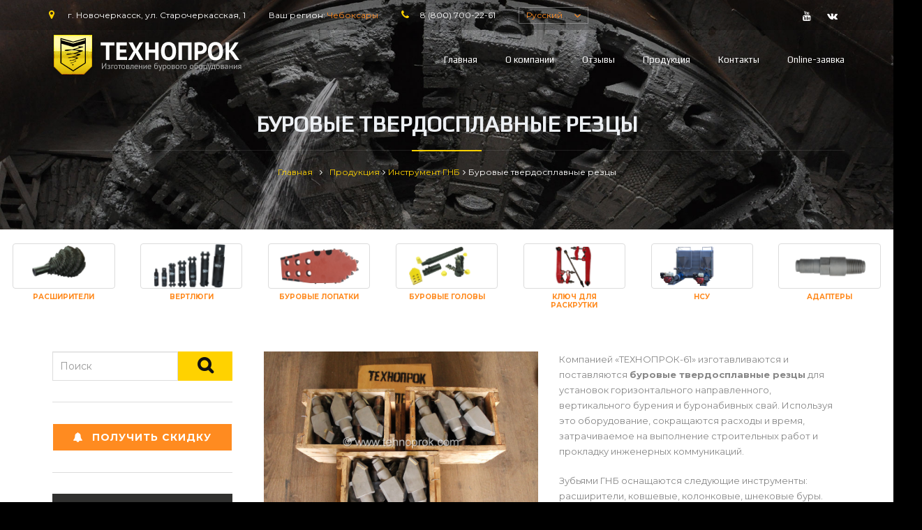

--- FILE ---
content_type: text/html; charset=Windows-1251
request_url: https://cheboksary.tehnoprok.com/production/oborudovanie-gnb/burovye-tverdosplavnye-rezcy
body_size: 9003
content:



<!DOCTYPE html>
<html lang="ru">
<head>
	<meta http-equiv="Content-Type" content="text/html; charset=windows-1251">
	<meta name="author" content="Maxim Kislov | www.maxim-kislov.ru">
        <meta name="viewport" content="width=device-width, initial-scale=1.0">
	<title>Буровые твердосплавные резцы от производителя в Чебоксарах</title>
	<meta name="description" content="Реализуем буровые твердосплавные резцы производства компании ТЕХНОПРОК-61 с доставкой по России. Износостойкое оборудование ГНБ от производителя. в Чебоксарах" />
	<meta name="keywords" content=" Чебоксары" />

    <!--[if lt IE 9]>
	<script src="/js/html5shiv.js"></script>
	<![endif]-->
    <!-- CSS Files
    ================================================== -->
    <link rel="stylesheet" href="/css/bootstrap.css" type="text/css">
    <link rel="stylesheet" href="/css/animate.css" type="text/css">
    <link rel="stylesheet" href="/css/owl.carousel.css" type="text/css">
    <link rel="stylesheet" href="/css/magnific-popup.css" type="text/css">
    <link rel="stylesheet" href="/css/style.css" type="text/css">
    <link rel="stylesheet" href="/css/custom_styles.css" type="text/css">
    <link rel="stylesheet" type="text/css" href="/css/lightbox.css" />
    <link href="https://fonts.googleapis.com/css?family=Play" rel="stylesheet">
    <!-- custom background -->
    <link rel="stylesheet" href="/css/bg.css" type="text/css">



    <!-- color scheme -->
    <link rel="stylesheet" href="/css/color.css" type="text/css" id="colors">

    <!-- RS5.0 Main Stylesheet -->
    <link rel="stylesheet" type="text/css" href="/revolution/css/settings.css">

    <!-- RS5.0 Layers and Navigation Styles -->
    <link rel="stylesheet" type="text/css" href="/revolution/css/layers.css">
    <link rel="stylesheet" type="text/css" href="/revolution/css/navigation.css">





	<link rel="icon" href="/favicon.ico" type="image/x-icon">
	<link rel="shortcut icon" href="/favicon.ico" type="image/x-icon">

</head>
<body id="homepage">
    <div id="wrapper">
<header>
	<div class="info">
		<div class="container">
			<div class="row">
				<div class="col-md-8">
					<div class="col"> 
						<span class="id-color"><i class="fa fa-map-marker"></i></span> г. Новочеркасск, ул. Старочеркасская, 1 					</div>
					<div class="col">
						<span class="id-color"></span><div class="select-region">Ваш регион: <a href="#wndRegList" rel="leanModal" class="region">Чебоксары</a></div>
					</div>
					<div class="col">
						<span class="id-color"><i class="fa fa-phone"></i></span>8 (800) 700-22-61					</div>
					<div class="col">
						<div class="dropdown" id="lang-selector">
							<a class="btn-selector" href="http://www.tehnoprok.com">Русский</a>
							<ul>
								<li>
									<a href="http://eng.tehnoprok.com">English</a>
								</li>
							</ul>
						</div>
					</div>
				</div>
				<div class="col-md-4 text-right">
					<!-- social icons -->
					<div class="col social">
						    <!--a target="_blank" href="https://www.facebook.com/TehnoprokCOM"><i class="fa fa-facebook fa-lg"></i></a-->
    <a target="_blank" href="http://www.youtube.com/channel/UCCQLHlFCbgfqLKMjvLtOfjQ"><i class="fa fa-youtube fa-lg"></i></a>
    <a target="_blank" href="https://vk.com/tehnoprok"><i class="fa fa-vk fa-lg"></i></a>
    <!--a target="_blank" href="https://plus.google.com/107270712375824541507"><i class="fa fa-google-plus fa-lg"></i></a-->
    <!--a target="_blank" href="https://www.instagram.com/tehnoprok_gnb/"><i class="fa fa-instagram fa-lg"></i></a-->
					</div><!-- social icons close -->
				</div>
			</div>
		</div>
	</div>
	<div class="container">
		<div class="row">
			<div class="col-md-12">
				<!-- logo begin -->
				<div id="logo">
					<a href="/"><img alt="Технопрок" class="logo" src="/_img/logo.png"> <img alt="Технопрок" class="logo-2" src="/_img/logo.png"></a>
				</div><!-- logo close -->
				<!-- small button begin -->
				<span id="menu-btn"></span> <!-- small button close -->
				 <!-- mainmenu begin -->
				<nav>
<!-- end .toggle-menu-->
<ul  id="mainmenu" class="no-separator">
	<li><a href="/">Главная</a></li>
				<li>
					<a href="/about"  >О компании</a>
					
						
						<ul>							
								<li>
									<a href="/about/lizing">Лизинг</a>
									
								</li>
								<li>
									<a href="/about/info">Полезная информация</a>
									
											<ul>
													<li><a href="/about/info/stroitelnye-normy-i-pravila">Строительные нормы и правила</a></li>
													<li><a href="/about/info/pravila-proektirovaniya-i-montazha">Правила проектирования и монтажа</a></li>
													<li><a href="/about/info/instrukcii-metody-pravila">Инструкции, методы и правила</a></li>
													<li><a href="/about/info/gost">Государственные стандарты</a></li>
													<li><a href="/about/info/stati">Статьи</a></li>
											
											</ul>
								</li>
								<li>
									<a href="/about/voting">Опрос</a>
									
								</li>
						</ul>
						<!-- end .sub-->
				</li>
				<li>
					<a href="/reviews"  >Отзывы</a>
					
				</li>
				<li>
					<a href="/production"  >Продукция</a>
					
						
						<ul>							
								<li>
									<a href="/production/oborudovanie-gnb">Инструмент ГНБ</a>
									
											<ul>
													<li><a href="/production/oborudovanie-gnb/rasshiriteli-gnb">Расширители ГНБ</a></li>
													<li><a href="/production/oborudovanie-gnb/vertlyugi">Вертлюги</a></li>
													<li><a href="/production/oborudovanie-gnb/adapteri-dlya-burovih-shtang">Адаптеры (шпиндели) переходы для буровых штанг</a></li>
													<li><a href="/production/oborudovanie-gnb/lopatki">Буровые лопатки</a></li>
													<li><a href="/production/oborudovanie-gnb/burovye-piloty">Буровые пилоты</a></li>
													<li><a href="/production/oborudovanie-gnb/trubnie-zahvati">Трубные захваты</a></li>
													<li><a href="/production/oborudovanie-gnb/nsu">Насосно-смесительный узел (НСУ)</a></li>
													<li><a href="/production/oborudovanie-gnb/burovie-golovi">Буровые головы</a></li>
													<li><a href="/production/oborudovanie-gnb/klyuch-dlya-raskrutki-burovyh-shtang-gnb">Ключ для раскрутки буровых штанг ГНБ</a></li>
													<li><a href="/production/oborudovanie-gnb/startovye-shtangi">Стартовые штанги, быстросъемные соединения</a></li>
													<li><a href="/production/oborudovanie-gnb/burovye-tverdosplavnye-rezcy">Буровые твердосплавные резцы</a></li>
													<li><a href="/production/oborudovanie-gnb/vstavki-gubok-tiskov">Вставки губок тисков</a></li>
													<li><a href="/production/oborudovanie-gnb/shtangi-tolkatelya">Штанги толкателя</a></li>
													<li><a href="/production/oborudovanie-gnb/dempfernyj-klapan">Демпферный клапан</a></li>
											
											</ul>
								</li>
								<li>
									<a href="/production/vertikalnoe-burenie">Вертикальное бурение</a>
									
											<ul>
													<li><a href="/production/vertikalnoe-burenie/burovye-koronki">Буровые коронки для бурения в карьерах</a></li>
													<li><a href="/production/vertikalnoe-burenie/buroinekcionnoe-burenie">Буроинъекционное бурение</a></li>
													<li><a href="/production/vertikalnoe-burenie/malogabaritnye-shnekovye-burovye-ustanovki">Буровые установки</a></li>
													<li><a href="/production/vertikalnoe-burenie/komplektuyushhie-shnek">Малогабаритный буровой инструмент</a></li>
													<li><a href="/production/vertikalnoe-burenie/oborudovanie-dlya-buronabivnyx-svaj">Оборудование для буронабивных свай</a></li>
													<li><a href="/production/vertikalnoe-burenie/vrashchatel-bis">Редуктор БИС</a></li>
											
											</ul>
								</li>
								<li>
									<a href="/production/gorizontalnoe-shnekovoe-burenie">Горизонтальное шнековое бурение</a>
									
								</li>
								<li>
									<a href="/production/oborudovanie-dlya-sanacii-truboprovodov">Санация трубопроводов</a>
									
								</li>
								<li>
									<a href="/production/ehlementy-pancir">Упрочняющие элементы Панцирь</a>
									
											<ul>
													<li><a href="/production/ehlementy-pancir/proizvodstvo">Производство элементов Панцирь</a></li>
													<li><a href="/production/ehlementy-pancir/oblast-primeneniya">Область применения элементов Панцирь</a></li>
											
											</ul>
								</li>
						</ul>
						<!-- end .sub-->
				</li>
				<li>
					<a href="/contacts"  >Контакты</a>
					
				</li>
				<li>
					<a href="/order"  >Online-заявка</a>
					
				</li>
</ul>
<!-- end .menu-->
</nav> <!-- mainmenu close -->
			</div>
		</div>
	</div>
</header><!-- header close -->
 <!-- subheader -->
        <section id="subheader" data-stellar-background-ratio=".3">
            <div class="container">
                <div class="row">
                    <div class="col-md-12">
                        <h1>Буровые твердосплавные резцы</h1>
                        <div class="small-border-deco"><span></span></div>


<ul class="crumb">
    <li><a href="/">Главная</a></li>
    <li class="sep"></li>
<li><a href='/production'>Продукция</a></li><li class='sep'></li><li><a href='/production/oborudovanie-gnb'>Инструмент ГНБ</a></li><li class='sep'></li><li>Буровые твердосплавные резцы</li></ul>
                    </div>
                </div>
            </div>
        </section>
        <!-- subheader close -->


<div class='cross_block'>
		<div class='cross_block_item'>
		<a href="/production/oborudovanie-gnb/rasshiriteli-gnb">
			<div class='cross_block_item_img' style='background-image: url("/dl_images/udb_photos/udb32-rec2-field2.png")'></div>
			<div class='cross_block_item_caption'>Расширители</div>
		</a>
	</div>
		<div class='cross_block_item'>
		<a href="/production/oborudovanie-gnb/vertlyugi">
			<div class='cross_block_item_img' style='background-image: url("/dl_images/udb_photos/udb32-rec3-field2.png")'></div>
			<div class='cross_block_item_caption'>Вертлюги</div>
		</a>
	</div>
		<div class='cross_block_item'>
		<a href="/production/oborudovanie-gnb/lopatki">
			<div class='cross_block_item_img' style='background-image: url("/dl_images/udb_photos/udb32-rec4-field2.png")'></div>
			<div class='cross_block_item_caption'>Буровые лопатки</div>
		</a>
	</div>
		<div class='cross_block_item'>
		<a href="/production/oborudovanie-gnb/burovie-golovi">
			<div class='cross_block_item_img' style='background-image: url("/dl_images/udb_photos/udb32-rec5-field2.png")'></div>
			<div class='cross_block_item_caption'>Буровые головы</div>
		</a>
	</div>
		<div class='cross_block_item'>
		<a href="/production/oborudovanie-gnb/klyuch-dlya-raskrutki-burovyh-shtang-gnb">
			<div class='cross_block_item_img' style='background-image: url("/dl_images/udb_photos/udb32-rec7-field2.png")'></div>
			<div class='cross_block_item_caption'>Ключ для раскрутки</div>
		</a>
	</div>
		<div class='cross_block_item'>
		<a href="/production/oborudovanie-gnb/nsu">
			<div class='cross_block_item_img' style='background-image: url("/dl_images/udb_photos/udb32-rec8-field2.png")'></div>
			<div class='cross_block_item_caption'>НСУ</div>
		</a>
	</div>
		<div class='cross_block_item'>
		<a href="/production/oborudovanie-gnb/adapteri-dlya-burovih-shtang">
			<div class='cross_block_item_img' style='background-image: url("/dl_images/udb_photos/udb32-rec9-field2.png")'></div>
			<div class='cross_block_item_caption'>Адаптеры</div>
		</a>
	</div>
	</div>

	<!-- content begin -->
	<div id="content">

		<div class="container">
			<div class="row">
				<div class="col-md-9 col-md-push-3">
					<div class="col-md-6 pic-services ">
	
<figure class="zoom-gallery pic-hover">
		<a href="/photos/oborudovanie/burovye-rezcy.jpg">
			<span class="center-xy">
				<i class="fa fa-search btn-action btn-action-hide"></i>
			</span>
			<span class="bg-overlay"></span>
			<img src="/photos/oborudovanie/burovye-rezcy.jpg" class="img-responsive zoom-photo" alt="Буровые твердосплавные резцы" title="Буровые твердосплавные резцы" />
		</a>
</figure>			
</div>

<div class="col-md-6">
<p>Компанией «ТЕХНОПРОК-61» изготавливаются и поставляются <strong>буровые твердосплавные резцы</strong> для установок горизонтального направленного, вертикального бурения и буронабивных свай. Используя это оборудование, сокращаются расходы и время, затрачиваемое на выполнение строительных работ и прокладку инженерных коммуникаций.</p>
<p>Зубьями ГНБ оснащаются следующие инструменты: расширители, ковшевые, колонковые, шнековые буры.</p>
<p>По классификации оборудование подразделяется на:</p>
<ul>
<li>круглые справляющиеся с твердой скальной породой;</li>
<li>баровые для образования скважин и траншей;</li>
<li>плоские для мягких грунтов;</li>
<li>приварные и сменные;</li>
<li>специальные для установки на риммеры.</li>
</ul>
</div>

<div class="col-md-12">
<blockquote><strong>Примечание:</strong> К штанге крепится <a href="/production/oborudovanie-gnb/burovie-golovi">буровая головка, купить</a> которую стоит для управления направлением бурения пилотной скважины. Изготавливаем  <a href="/production/oborudovanie-dlya-sanacii-truboprovodov">оборудование для санации трубопроводов. Купить</a> инструменты легко по телефону.</blockquote>
</div>

<h2>Как купить твердосплавные буровые резцы по заводской цене?</h2>
<p>Желаете оформить заказ на производство и поставку твердосплавных буровых резцов, позвоните менеджерам по телефону на странице «<a href="/contacts">Контакты</a>», напишите на электронный адрес <a href="mailto:info@tehnoprok.com">info@tehnoprok.com</a> или через <a href="/order">форму онлайн-заявки</a>. Доставка продукции организуется от 2 до 14 дней по России. Подробную информацию о цене, применении инструмента узнавайте у наших менеджеров.</p>

<div class="container" style="background-size: cover;">
	<div class="row" style="background-size: cover;">
		<div class="col-md-9" style="background-size: cover;">
			<div id="de-arrow-nav-set" style="background-size: cover;">
				<a href="/production/oborudovanie-gnb/burovye-piloty" title="Буровые пилоты" alt="Буровые пилоты"><i class="arrow_left pull-left"></i></a>
				<a href="#" title="Буровые твердосплавные резцы" alt="Буровые твердосплавные резцы"><i class="icon_menu"></i></a>
				<a href="/production/oborudovanie-gnb/vertlyugi" title="Буровые вертлюги" alt="Буровые вертлюги"><i class="arrow_right pull-right"></i></a>
			</div>
		</div>
	</div>
</div>
<p></p>					
					<h3>Это Вас может заинтересовать:</h3>
<ul>
<li><a href="/production/vertikalnoe-burenie/buroshneki/so-smennym-centralnym-zaburnikom">Бурошнеки со сменный центральным забурником</a>;</li>
<li><a href="/production/vertikalnoe-burenie/dolota/dolota-malyh-diametrov">Долото малого диаметра</a>.</li>
</ul>
					
							<!-- PHOTOGALLERY -->
                    <div class="col-md-12 mt40">
                        <div id="project-img-carousel" class="row zoom-gallery">
						
				
                            <div class="col-md-4">
                                <figure class="pic-hover">
                                    <a href="/imageCropperPageFull.php?ph=burovye-tverdosplavnye-rezcy-pageID549-img667.jpg">
                                        <span class="center-xy">
                                            <i class="fa fa-search btn-action btn-action-hide"></i>
                                        </span>
                                        <span class="bg-overlay"></span>
                                        <img src="/imageCropperPage.php?ph=burovye-tverdosplavnye-rezcy-pageID549-img667.jpg" class="img-responsive" alt="Буровые резцы" title="Буровые резцы">
										
                                    </a>
                                </figure>
                            </div>
				
                            <div class="col-md-4">
                                <figure class="pic-hover">
                                    <a href="/imageCropperPageFull.php?ph=burovye-tverdosplavnye-rezcy-pageID549-img665.jpg">
                                        <span class="center-xy">
                                            <i class="fa fa-search btn-action btn-action-hide"></i>
                                        </span>
                                        <span class="bg-overlay"></span>
                                        <img src="/imageCropperPage.php?ph=burovye-tverdosplavnye-rezcy-pageID549-img665.jpg" class="img-responsive" alt="Твердосплавные резцы" title="Твердосплавные резцы">
										
                                    </a>
                                </figure>
                            </div>
                        </div>
                    </div>
		<!-- end PHOTOGALLERY -->
		<div class="clear"></div>




				</div>
				<aside id="sidebar" class="col-md-3 col-md-pull-9">
					<div class="widget widget_search" style="background-size: cover;">
	<form action='/search' method='get'>
		<input class="form-control" id="search" name="q" placeholder="Поиск" type="text"> <button id="btn-search" type="submit"></button>
	</form>
	<div class="clearfix" style="background-size: cover;"></div>
</div>
<div class="widget">
	<a href="/action-promo" class="btn btn-custom btn-text-light btn-icon-left btn-fx width100" style="background-color: #ff8b20;"><i class="fa fa-bell"></i>Получить СКИДКУ</a>
</div>
					<div class="widget">
									<ul id='services-list'  class=side-menu >
			
			

				<li  class=active ><a href="/production/oborudovanie-gnb">Инструмент ГНБ</a><ul id='services-list'  >
			
			

				<li ><a href="/production/oborudovanie-gnb/rasshiriteli-gnb">Расширители ГНБ</a></li>			
			

				<li ><a href="/production/oborudovanie-gnb/vertlyugi">Вертлюги</a></li>			
			

				<li ><a href="/production/oborudovanie-gnb/adapteri-dlya-burovih-shtang">Адаптеры (шпиндели) переходы для буровых штанг</a></li>			
			

				<li ><a href="/production/oborudovanie-gnb/lopatki">Буровые лопатки</a></li>			
			

				<li ><a href="/production/oborudovanie-gnb/burovye-piloty">Буровые пилоты</a></li>			
			

				<li ><a href="/production/oborudovanie-gnb/trubnie-zahvati">Трубные захваты</a></li>			
			

				<li ><a href="/production/oborudovanie-gnb/nsu">Насосно-смесительный узел (НСУ)</a></li>			
			

				<li ><a href="/production/oborudovanie-gnb/burovie-golovi">Буровые головы</a></li>			
			

				<li ><a href="/production/oborudovanie-gnb/klyuch-dlya-raskrutki-burovyh-shtang-gnb">Ключ для раскрутки буровых штанг ГНБ</a></li>			
			

				<li ><a href="/production/oborudovanie-gnb/startovye-shtangi">Стартовые штанги, быстросъемные соединения</a></li>			
			

				<li  class=active ><a href="/production/oborudovanie-gnb/burovye-tverdosplavnye-rezcy">Буровые твердосплавные резцы</a></li>			
			

				<li ><a href="/production/oborudovanie-gnb/vstavki-gubok-tiskov">Вставки губок тисков</a></li>			
			

				<li ><a href="/production/oborudovanie-gnb/shtangi-tolkatelya">Штанги толкателя</a></li>			
			

				<li ><a href="/production/oborudovanie-gnb/dempfernyj-klapan">Демпферный клапан</a></li></ul>
</li>			
			

				<li ><a href="/production/vertikalnoe-burenie">Вертикальное бурение</a></li>			
			

				<li ><a href="/production/gorizontalnoe-shnekovoe-burenie">Горизонтальное шнековое бурение</a></li>			
			

				<li ><a href="/production/oborudovanie-dlya-sanacii-truboprovodov">Санация трубопроводов</a></li>			
			

				<li ><a href="/production/ehlementy-pancir">Упрочняющие элементы Панцирь</a></li></ul>
			<!-- end .side-menu-->
					</div>
					<div class="widget">
	<div class="padding30 text-black" data-bgimage="url(/images/background/banner-1.jpg)">

			
			<h4>ООО «ТЕХНОПРОК-61»<br>в г.Чебоксары</h4>
			

					<b>Тел.:</b> 8 (800) 700-22-61			<br>
		

		

		

		

		
		<b>График работы:</b><br>
		пн.-пт.: 8.00 - 17.00<br>
		сб.-вс. - выходной<br>
		<div class="text-center">
			<a class="btn btn-line-black btn-fx mt20" href="/delivery">Доставка</a>
		</div>
	</div>
</div>

<div class="widget">
	<a href="http://www.tehnoprok.com/downloads/maket_23_01_17.pdf" class="btn btn-custom btn-bg-dark btn-text-light btn-icon-left btn-fx width100"><i class="fa fa-file-pdf-o"></i>Каталог ГНБ</a>
</div>
<div class="widget">
	<a href="http://www.tehnoprok.com/downloads/katalog-Pancir-23.pdf" class="btn btn-custom btn-bg-dark btn-text-light btn-icon-left btn-fx width100"><i class="fa fa-file-pdf-o"></i>Каталог ПАНЦИРЬ</a>
</div>




				</aside>
			</div>
		</div>

	</div>

    <!-- footer begin -->
        <footer>		
            <div class="container">
	<div class="row">
		<div class="col-md-3">
			<div class="widget widget_recent_post">
				<h3>О компании</h3>
				<ul>
					<li><a href="/about">Общая информация</a></li>
					<li><a href="/about/patents">Патенты</a></li>
					<li><a href="/reviews">Отзывы</a></li>
					<li><a href="/info">Полезная информация</a></li>
					<li><a href="/tech-slovar">Технический словарь</a></li>
				</ul>
			</div>
		</div>
		<div class="col-md-3">
			<div class="widget widget_recent_post">
				<h3>Продукция</h3>
				<ul>
					<li><a href="/production/oborudovanie-gnb/rasshiriteli-gnb">Расширители ГНБ</a></li>
					<li><a href="/production/oborudovanie-gnb/vertlyugi">Вертлюги</a></li>
					<li><a href="/production/oborudovanie-gnb/lopatki">Буровые лопатки</a></li>
					<li><a href="/production/oborudovanie-gnb/burovie-golovi">Буровые головы</a></li>
<!--
					<li><a href="/production/oborudovanie-gnb/burovye-shtangi">Буровые штанги</a></li>
-->
					<li><a href="/production/oborudovanie-gnb/trubnie-zahvati">Трубные захваты</a></li>
					<li><a href="/production/oborudovanie-gnb/nsu">Насосно-смесительный узел (НСУ)</a></li>
					<li><a href="/production/ehlementy-pancir">Упрочняющие элементы Панцирь</a></li>
				</ul>
			</div>
		</div>
		<div class="col-md-3">
			<div class="widget widget_recent_post">
				<h3>Оборудование</h3>
				<ul>
					<li><a href="/production/buroinekcionnoe-burenie">Буроинъекционное бурение</a></li>
					<!--li><a href="/production/burenie-pod-vodu">Бурение под воду</a></li-->
					<!--li><a href="#">Буронабивное бурение</a></li-->
				</ul>
			</div>
		</div>
		<div class="col-md-3">
			<h3>Контакты</h3>
			<div class="widget widget-address">
				<address>
					<span>г. Новочеркасск, ул. Старочеркасская, 1</span>
					<span><strong>Телефон:</strong>  8 (800) 700-22-61</span>
					<span><strong>Email:</strong> <a href="mailto:info@tehnoprok.com">info@tehnoprok.com</a></span>                                
				</address>
			</div>
		</div>
	</div>
</div>
            <div class="subfooter">
                <div class="container">
                    <div class="row">
                        <div class="col-md-6">
                            © 2001-2026. ООО «<a href="/">ТЕХНОПРОК-61</a>».<br>Все права защищены.<br>
<a href="/soglashenie-ob-obrabotke-personalnyh-dannyh">Политика конфиденциальности</a>             
                        </div>
                        <div class="col-md-6 text-right">
                        <div class="social-icons">
                               <!--a target="_blank" href="https://www.facebook.com/TehnoprokCOM"><i class="fa fa-facebook fa-lg"></i></a-->
    <a target="_blank" href="http://www.youtube.com/channel/UCCQLHlFCbgfqLKMjvLtOfjQ"><i class="fa fa-youtube fa-lg"></i></a>
    <a target="_blank" href="https://vk.com/tehnoprok"><i class="fa fa-vk fa-lg"></i></a>
    <!--a target="_blank" href="https://plus.google.com/107270712375824541507"><i class="fa fa-google-plus fa-lg"></i></a-->
    <!--a target="_blank" href="https://www.instagram.com/tehnoprok_gnb/"><i class="fa fa-instagram fa-lg"></i></a-->
                           <br><br><p>Разработка сайта — «<a href="http://www.mkislov.ru">Максим Кислов</a>»</p>
                        </div>
                        </div>
                    </div>
                </div>
            </div>

        </footer>
        <!-- footer close -->
        <a href="#" id="back-to-top"></a>
        <!--<div id="preloader">
            <div class="preloader1"></div>
        </div>-->
    </div>
	<div id="wndRegList" class="modalWindow">
	<div class="wndHeader">
		<span>Выберите Ваш регион:</span>
		<a rel="nofollow" class="modal_close closeBtn" href="#"></a>
	</div>
	<div class="reg-list">
<ul>			<li  ><a href="http://www.tehnoprok.com/production/oborudovanie-gnb/burovye-tverdosplavnye-rezcy">www.tehnoprok.com</a></li>
			<li  ><a href="http://astrahan.tehnoprok.com/production/oborudovanie-gnb/burovye-tverdosplavnye-rezcy">Астрахань</a></li>
			<li  ><a href="http://barnaul.tehnoprok.com/production/oborudovanie-gnb/burovye-tverdosplavnye-rezcy">Барнаул</a></li>
			<li  ><a href="http://belgorod.tehnoprok.com/production/oborudovanie-gnb/burovye-tverdosplavnye-rezcy">Белгород</a></li>
			<li  ><a href="http://bryansk.tehnoprok.com/production/oborudovanie-gnb/burovye-tverdosplavnye-rezcy">Брянск</a></li>
			<li  ><a href="http://vladivostok.tehnoprok.com/production/oborudovanie-gnb/burovye-tverdosplavnye-rezcy">Владивосток</a></li>
			<li  ><a href="http://volgograd.tehnoprok.com/production/oborudovanie-gnb/burovye-tverdosplavnye-rezcy">Волгоград</a></li>
			<li  ><a href="http://voronezh.tehnoprok.com/production/oborudovanie-gnb/burovye-tverdosplavnye-rezcy">Воронеж</a></li>
			<li  ><a href="http://ekaterinburg.tehnoprok.com/production/oborudovanie-gnb/burovye-tverdosplavnye-rezcy">Екатеринбург</a></li>
			<li  ><a href="http://ivanovo.tehnoprok.com/production/oborudovanie-gnb/burovye-tverdosplavnye-rezcy">Иваново</a></li>
			<li  ><a href="http://izhevsk.tehnoprok.com/production/oborudovanie-gnb/burovye-tverdosplavnye-rezcy">Ижевск</a></li>
			<li  ><a href="http://irkutsk.tehnoprok.com/production/oborudovanie-gnb/burovye-tverdosplavnye-rezcy">Иркутск</a></li>
			<li  ><a href="http://kazan.tehnoprok.com/production/oborudovanie-gnb/burovye-tverdosplavnye-rezcy">Казань</a></li>
</ul><ul>			<li  ><a href="http://kaliningrad.tehnoprok.com/production/oborudovanie-gnb/burovye-tverdosplavnye-rezcy">Калининград</a></li>
			<li  ><a href="http://kemerovo.tehnoprok.com/production/oborudovanie-gnb/burovye-tverdosplavnye-rezcy">Кемерово</a></li>
			<li  ><a href="http://kirov.tehnoprok.com/production/oborudovanie-gnb/burovye-tverdosplavnye-rezcy">Киров</a></li>
			<li  ><a href="http://krasnodar.tehnoprok.com/production/oborudovanie-gnb/burovye-tverdosplavnye-rezcy">Краснодар</a></li>
			<li  ><a href="http://krasnoyarsk.tehnoprok.com/production/oborudovanie-gnb/burovye-tverdosplavnye-rezcy">Красноярск</a></li>
			<li  ><a href="http://kursk.tehnoprok.com/production/oborudovanie-gnb/burovye-tverdosplavnye-rezcy">Курск</a></li>
			<li  ><a href="http://lipetsk.tehnoprok.com/production/oborudovanie-gnb/burovye-tverdosplavnye-rezcy">Липецк</a></li>
			<li  ><a href="http://magnitogorsk.tehnoprok.com/production/oborudovanie-gnb/burovye-tverdosplavnye-rezcy">Магнитогорск</a></li>
			<li  ><a href="http://mahachkala.tehnoprok.com/production/oborudovanie-gnb/burovye-tverdosplavnye-rezcy">Махачкала</a></li>
			<li  ><a href="http://moskva.tehnoprok.com/production/oborudovanie-gnb/burovye-tverdosplavnye-rezcy">Москва</a></li>
			<li  ><a href="http://nizhniy-novgorod.tehnoprok.com/production/oborudovanie-gnb/burovye-tverdosplavnye-rezcy">Нижний Новгород</a></li>
			<li  ><a href="http://novokuznetsk.tehnoprok.com/production/oborudovanie-gnb/burovye-tverdosplavnye-rezcy">Новокузнецк</a></li>
			<li  ><a href="http://novosibirsk.tehnoprok.com/production/oborudovanie-gnb/burovye-tverdosplavnye-rezcy">Новосибирск</a></li>
</ul><ul>			<li  ><a href="http://omsk.tehnoprok.com/production/oborudovanie-gnb/burovye-tverdosplavnye-rezcy">Омск</a></li>
			<li  ><a href="http://orenburg.tehnoprok.com/production/oborudovanie-gnb/burovye-tverdosplavnye-rezcy">Оренбург</a></li>
			<li  ><a href="http://penza.tehnoprok.com/production/oborudovanie-gnb/burovye-tverdosplavnye-rezcy">Пенза</a></li>
			<li  ><a href="http://perm.tehnoprok.com/production/oborudovanie-gnb/burovye-tverdosplavnye-rezcy">Пермь</a></li>
			<li  ><a href="http://pyatigorsk.tehnoprok.com/production/oborudovanie-gnb/burovye-tverdosplavnye-rezcy">Пятигорск</a></li>
			<li  ><a href="http://rostov-na-donu.tehnoprok.com/production/oborudovanie-gnb/burovye-tverdosplavnye-rezcy">Ростов-на-Дону</a></li>
			<li  ><a href="http://ryazan.tehnoprok.com/production/oborudovanie-gnb/burovye-tverdosplavnye-rezcy">Рязань</a></li>
			<li  ><a href="http://samara.tehnoprok.com/production/oborudovanie-gnb/burovye-tverdosplavnye-rezcy">Самара</a></li>
			<li  ><a href="http://sankt-peterburg.tehnoprok.com/production/oborudovanie-gnb/burovye-tverdosplavnye-rezcy">Санкт-Петербург</a></li>
			<li  ><a href="http://saratov.tehnoprok.com/production/oborudovanie-gnb/burovye-tverdosplavnye-rezcy">Саратов</a></li>
			<li  ><a href="http://sochi.tehnoprok.com/production/oborudovanie-gnb/burovye-tverdosplavnye-rezcy">Сочи</a></li>
			<li  ><a href="http://stavropol.tehnoprok.com/production/oborudovanie-gnb/burovye-tverdosplavnye-rezcy">Ставрополь</a></li>
			<li  ><a href="http://tver.tehnoprok.com/production/oborudovanie-gnb/burovye-tverdosplavnye-rezcy">Тверь</a></li>
</ul><ul>			<li  ><a href="http://tolyatti.tehnoprok.com/production/oborudovanie-gnb/burovye-tverdosplavnye-rezcy">Тольятти</a></li>
			<li  ><a href="http://tomsk.tehnoprok.com/production/oborudovanie-gnb/burovye-tverdosplavnye-rezcy">Томск</a></li>
			<li  ><a href="http://tula.tehnoprok.com/production/oborudovanie-gnb/burovye-tverdosplavnye-rezcy">Тула</a></li>
			<li  ><a href="http://tyumen.tehnoprok.com/production/oborudovanie-gnb/burovye-tverdosplavnye-rezcy">Тюмень</a></li>
			<li  ><a href="http://ulyanovsk.tehnoprok.com/production/oborudovanie-gnb/burovye-tverdosplavnye-rezcy">Ульяновск</a></li>
			<li  ><a href="http://ufa.tehnoprok.com/production/oborudovanie-gnb/burovye-tverdosplavnye-rezcy">Уфа</a></li>
			<li  ><a href="http://habarovsk.tehnoprok.com/production/oborudovanie-gnb/burovye-tverdosplavnye-rezcy">Хабаровск</a></li>
			<li  class=mark  ><a href="http://cheboksary.tehnoprok.com/production/oborudovanie-gnb/burovye-tverdosplavnye-rezcy">Чебоксары</a></li>
			<li  ><a href="http://chelyabinsk.tehnoprok.com/production/oborudovanie-gnb/burovye-tverdosplavnye-rezcy">Челябинск</a></li>
			<li  ><a href="http://yaroslavl.tehnoprok.com/production/oborudovanie-gnb/burovye-tverdosplavnye-rezcy">Ярославль</a></li>
	</div>
</div>



	<!-- BEGIN JIVOSITE CODE {literal} -->
<script type='text/javascript'>
(function(){ var widget_id = 'ja55mxBEOu';
var s = document.createElement('script'); s.type = 'text/javascript'; s.async = true; s.src = '//code.jivosite.com/script/widget/'+widget_id; var ss = document.getElementsByTagName('script')[0]; ss.parentNode.insertBefore(s, ss);})();</script>
<!-- {/literal} END JIVOSITE CODE -->



<!--script type="text/javascript" src="https://vn.beeline.ru/com.broadsoft.xsi-actions/test/v2.0/user/userid/calls/callmenow/mpbx/mpbx-cmn-frame.js?user=MPBX_g_209424_hg_210910%40mpbx.sip.beeline.ru&theme=1&color=2&opened=1"></script-->



<!-- Yandex.Metrika counter -->
<script type="text/javascript" >
    (function (d, w, c) {
        (w[c] = w[c] || []).push(function() {
            try {
                w.yaCounter25651616 = new Ya.Metrika({
                    id:25651616,
                    clickmap:true,
                    trackLinks:true,
                    accurateTrackBounce:true,
                    webvisor:true,
                    trackHash:true
                });
            } catch(e) { }
        });

        var n = d.getElementsByTagName("script")[0],
            s = d.createElement("script"),
            f = function () { n.parentNode.insertBefore(s, n); };
        s.type = "text/javascript";
        s.async = true;
        s.src = "https://mc.yandex.ru/metrika/watch.js";

        if (w.opera == "[object Opera]") {
            d.addEventListener("DOMContentLoaded", f, false);
        } else { f(); }
    })(document, window, "yandex_metrika_callbacks");
</script>
<noscript><div><img src="https://mc.yandex.ru/watch/25651616" style="position:absolute; left:-9999px;" alt="" /></div></noscript>
<!-- /Yandex.Metrika counter -->



 <!-- Javascript Files
    ================================================== -->
    <script src="/js/jquery.min.js"></script>
    <script type="text/javascript" src="/js/lightbox.ru.js"></script>
    <script src="/js/bootstrap.min.js"></script>
    <script src="/js/jquery.isotope.min.js"></script>
    <script src="/js/easing.js"></script>
    <script src="/js/owl.carousel.js"></script>
    <script src="/js/jquery.countTo.js"></script>
    <script src="/js/validation.js"></script>
    <script src="/js/wow.min.js"></script>
    <script src="/js/jquery.magnific-popup.min.js"></script>
    <script src="/js/enquire.min.js"></script>
    <script src="/js/jquery.stellar.min.js"></script>
    <script src="/js/designesia.js"></script>
    <script src="/js/scripts.js"></script>


    <!-- RS5.0 Core JS Files -->
    <script type="text/javascript" src="/revolution/js/jquery.themepunch.tools.min.js?rev=5.0"></script>
    <script type="text/javascript" src="/revolution/js/jquery.themepunch.revolution.min.js?rev=5.0"></script>

    <!-- RS5.0 Extensions Files -->
    <script type="text/javascript" src="/revolution/js/extensions/revolution.extension.video.min.js"></script>
    <script type="text/javascript" src="/revolution/js/extensions/revolution.extension.slideanims.min.js"></script>
    <script type="text/javascript" src="/revolution/js/extensions/revolution.extension.layeranimation.min.js"></script>
    <script type="text/javascript" src="/revolution/js/extensions/revolution.extension.navigation.min.js"></script>
    <script type="text/javascript" src="/revolution/js/extensions/revolution.extension.actions.min.js"></script>
    <script type="text/javascript" src="/revolution/js/extensions/revolution.extension.kenburn.min.js"></script>
    <script type="text/javascript" src="/revolution/js/extensions/revolution.extension.migration.min.js"></script>
    <script type="text/javascript" src="/revolution/js/extensions/revolution.extension.parallax.min.js"></script>
	
    <link rel="stylesheet" href="https://cdnjs.cloudflare.com/ajax/libs/fancybox/3.0.47/jquery.fancybox.min.css" />
    <script src="https://cdnjs.cloudflare.com/ajax/libs/fancybox/3.0.47/jquery.fancybox.min.js"></script>
    <script>

        jQuery(document).ready(function () {
            jQuery("#revolution-slider").revolution({
                sliderType: "standard",
                sliderLayout: "fullscreen",
                delay: 3500,
                navigation: {
                    arrows: { enable: true }
                },
                parallax: {
                    type: "mouse",
                    origo: "slidercenter",
                    speed: 2000,
                    levels: [2, 3, 4, 5, 6, 7, 12, 16, 10, 50],
                },
                spinner: "off",
                gridwidth: 1140,
                gridheight: 640,
                disableProgressBar: "on"
            });
        });

    </script>

<link rel="stylesheet" type="text/css" href="/_css/modal-window.css" />
<script type="text/javascript" src="/_js/jquery.leanModal.min.js"></script>
	<script type="text/javascript">
		jQuery(function() {
			//////////// Модальные окна ////////////////
			// показываем всплывающее окно
			jQuery('a[rel*=leanModal]').leanModal({
						top : 200,
						closeButton: ".modal_close"
			});			
		});

	</script>
	<script type="text/javascript" src="/_js/script.js"></script>
		<div id="wndCall" class="modalWindow">
	
		<div class="wndHeader">
			<span>Заказать обратный звонок</span>
			<a rel="nofollow" class="modal_close closeBtn" href="#"></a>
		</div>
		
		<form action="#" method=post class="order-call-form">
				<div class="txt-fld">
					<label class="w-label-3" style="width: 100px;">Имя: <i>*</i></label>
					<input name="f_name" type="text" class="f_name w-input-3" maxlength=25 value='' />
					<div class="clear"></div>
				</div>
				<div class="txt-fld">
					<label class="w-label-3" style="width: 100px;">Город: <i>*</i></label>
					<input name="f_city" type="text" class="f_city w-input-3"  maxlength=15 value='' />
					<div class="clear"></div>
				</div>
				<div class="txt-fld">
					<label class="w-label-3" style="width: 100px;">Телефон: <i>*</i></label>
					<input name="f_tel" type="text" class="f_tel w-input-3 mask-tel"  maxlength=15 value='' />
					<div class="clear"></div>
				</div>
				<!--div class="txt-fld">
					В какое время:
					<label class="radio"><input class="radio" type=radio name="f_time" value="Как можно скорее" checked> Как можно скорее</label>
					<label class="radio"><input class="radio" type=radio name="f_time" value="До обеда"> До обеда</label>
					<label class="radio"><input class="radio" type=radio name="f_time" value="После обеда"> После обеда</label>
					<label class="radio"><input class="radio" type=radio name="f_time" value="Вечером"> Вечером</label>
					<label class="radio"><input class="radio" type=radio name="f_time" value="В любое время"> В любое время</label>
					<div class="clear"></div>
				</div-->
				<div class="btn-fld aligncenter">
					<button name="order-call"   class="order-call" type="button">Отправить</button>
				</div>
		</form>
		<span class="order-call-msg"></span>
	</div>

<script type="text/javascript">
	$(document).ready(function(){

		$('.call').click(function () {
			$('.order-call-msg').hide();
			$('.order-call-form').show();
			$('.closeBtn').removeClass("closeBtnNew");
			$('.closeBtn').html("");
			$(".f_name").val('');
			$(".f_city").val('');
			$(".f_tel").val('');
//			$(".f_time").val('');			
		});		
		
		$('.order-call').click(function () {
			var f_name = $(".f_name").val();
			var f_city = $(".f_city").val();
			var f_tel = $(".f_tel").val();
			var f_time = $( "input:radio[name=f_time]:checked" ).val();
			
			$.ajax({
				type: 'POST',
				data: { 'f_name':f_name, 'f_city':f_city, 'f_tel':f_tel, 'f_time':f_time},
				url: '/.order-call',
				success: function(data){
					$('.order-call-form').hide();
					$('.order-call-msg').show();
					$('.order-call-msg').html(data);
					$('.closeBtn').addClass("closeBtnNew");
					$('.closeBtn').html("Закрыть");
				}				
			});
		});
				

	});
</script>
		

	

	

</body>
</html>

--- FILE ---
content_type: text/html; charset=Windows-1251
request_url: https://cheboksary.tehnoprok.com/js/ajax/form_get_email.php
body_size: 595
content:
<div class='download_file_content'>
	<p>Для скачивания файла необходимо заполнить следующие поля:</p>
	<form method='post' class='form_get_email'>
		<div class='form_wrapper'>
			<input type='text' name='name' required placeholder='Ваше имя' />
		</div>
		<div class='form_wrapper'>
			<input type='text' name='phone' placeholder='Ваш номер телефона' />
		</div>
		<div class='form_wrapper'>
			<input type='email' name='email' required placeholder='Укажите ваш e-mail' />
		</div>
		<div class='form_wrapper'>
			<input type='checkbox' required checked name='agreement' id='agreement'><label for='agreement'>Даю согласие на обработку своих персональных данных</label>
		</div>
		<div class='form_wrapper'>
			<input type='submit' value='Скачать файл' name='submit' id='form_get_email_submit'/>
		</div>
	</form>
</div>
<script>
$(document).ready(function(){
	$('.form_get_email').submit(function(e){
		e.preventDefault();		
		var data = $(this).serialize();
		$.ajax({
			type: 'POST',
			data: data,
			url: '/js/ajax/send_email.php',
			success: function(data){
				$('#download_file_canvas').html(data);
			}
		});
	});
});
</script>

--- FILE ---
content_type: text/css
request_url: https://cheboksary.tehnoprok.com/css/style.css
body_size: 19280
content:
/* ================================================== */
/* BuildPro
/* created by designesia

* body
* header
	* subheader
* navigation
* content
* section
* footer
* sidebar
* blog
* products
* contact
* coming soon page
* elements
	* address
	* border
	* box icon
	* breadcrumb
	* button and link
	* columns
	* counter
	* dropdown
	* divider
	* dropcap
	* heading
	* icon font
	* list
	* map
	* package
	* page heading
	* pagination
	* pricing
	* preloader
	* progress bar
	* social icons
	* spacer
	* tabs
	* team
	* testimonial
* plugin
* media query
*/

@charset "utf-8";

/* ================================================== */
/* import custom fonts */
/* ================================================== */
@import url(https://fonts.googleapis.com/css?family=Montserrat:400,200,300,500,600,700,800);

/* ================================================== */
/* import fonts icon */
/* ================================================== */
@import url("../fonts/font-awesome/css/font-awesome.css");
@import url("../fonts/elegant_font/HTML_CSS/style.css");
@import url("../fonts/et-line-font/style.css");

/* ================================================== */
/* body */
/* ================================================== */
html{
	background:#000000 !important;
}

body {
	font-family: "Montserrat", 'Play', Arial, Helvetica, sans-serif;
	font-size: 13px;
	font-weight:normal;
	color: #ddd;
	line-height: 1.7em;
	padding: 0;
	background:#606060;
	display:none;
}

body.de_light{
	color:#888;
}

#wrapper{
overflow:hidden;
}

.de-navbar-left #wrapper{
overflow:visible;
}

/* ================================================== */
/*  header	*/ 
/* ================================================== */
	header {
	width: 100%;
	height: 80px;
	position: absolute;
	top: 0;
	left: 0;
	z-index: 999;
	background:#333333;
	border-bottom:solid 1px rgba(0,0,0,0.0);
	}
	
	header .info{
	display:none;
	color:#fff;
	padding:10px 0 10px 0;
	width:100%;
	z-index:100;
	background:rgba(0,0,0,.2);
	}
	header .info .col{
	display:inline-block;
	font-size:12px;
	}
	header .info .col{
	padding-right:30px;
	}
	
	header .info .col:last-child{
	padding-right:0px;
	}
	
	header .info i{
	font-size:14px;
	margin-right:15px;
	}
	
	header .info .social.col{
	border:none;
	}
	header .info .social i{
	color:#fff;
	font-size:14px;
	display:inline-block;
	float:none;
	padding:0 10px 0 10px;
	margin:0;
	}
	header .info strong{
	font-size:12px;
	}
	
	header.header-bg{
	background:rgba(0,0,0,0.5);
	}
	
	header.transparent{
	background:rgba(0,0,0,0.0);
	}
	
	header.autoshow{
	top:-120px;
	height:70px !important;
	}	
	
	header.autoshow.scrollOn,header.autoshow.scrollOff{
	-o-transition:.5s;
	-ms-transition:.5s;
	-moz-transition:.5s;
	-webkit-transition:.5s;
	transition:.5s;
	outline: none;	
	}
	
	header.autoshow.scrollOn{
	top:0;
	}
	
	header.autoshow.scrollOff{
	top:-120px;
	}
	
	header div#logo {
	display: inline-block;
	height: 100%;
	float: left;
	font-family: "Oswald", sans-serif;
	font-size: 72px;
	color: white;
	font-weight: 400;
	line-height:60px;
	-webkit-transition: all 0.3s;
	-moz-transition: all 0.3s;
	-ms-transition: all 0.3s;
	-o-transition: all 0.3s;
	transition: all 0.3s; 
	}
	header div#logo .logo-2{
	display:none;
	}
	header nav {
	float:right;
	}
	header nav a {
	-webkit-transition: all 0.3s;
	-moz-transition: all 0.3s;
	-ms-transition: all 0.3s;
	-o-transition: all 0.3s;
	transition: all 0.3s; 
	}
	header nav a:hover {
	color: #555; 
	}
	header.smaller #mainmenu a{
	padding-top: 18px;
	padding-bottom:18px;
	}
	header.smaller #mainmenu a{
	padding-top: 18px;
	padding-bottom:18px;
	}
	header.smaller #mainmenu li li a{
	padding-top: 2px;
	padding-bottom:2px;
	}
	header.smaller #mainmenu ul{
	top:70px;
	}
	header.smaller #mainmenu ul ul{
	top:0px;
	}
	header.smaller {
	height: 70px;
	background:rgba(50,50,50,.95);
	position:fixed;
	z-index:1200 !important;
	}
	header.smaller div#logo {
	line-height:48px;
	}
	header.smaller.scroll-light{
	background:#fff;
	border-bottom:solid 1px #eee;
	}
	header.smaller.scroll-light  div#logo .logo{
	display:none;
	}
	header.smaller.scroll-light  div#logo .logo-2{
	display:inline-block;
	}
	header.smaller.scroll-light #mainmenu a{
	color:#333;
	}
	header.smaller.scroll-light #mainmenu li li a{
	color:#fff;
	}
	.logo-smaller div#logo {
	width: 150px;
	height:30px;
	line-height: 65px;
	font-size: 30px;
	}
	.logo-smaller div#logo img{
	line-height: 75px;
	font-size: 30px;
	}
	.logo-smaller  div#logo .logo-1{
	display:none;
	}
	.logo-smaller  div#logo .logo-2{
		display:inline-block;
	}
	.logo-small{
	margin-bottom:20px;
	}
		
	header.de_header_2{
		height:125px;	
	}
	
	header.de_header_2.smaller {
		height:70px;
	}
	
	header.de_header_2.smaller .info{
		position:absolute;
		opacity:0;
		z-index:-1;
	}
	
	.de-navbar-left{
	background:#151618 ;
	}
	
	.de-navbar-left #logo{
	padding:40px;
	text-align:center;
	width:100%;
	}
	
	.de-navbar-left header{
	position:relative;
	display:block;
	width:100%;
	height:100%;
	left:0;
	background:none;
	padding:30px;
	padding-right:20px;
	}
	
	
	.de-navbar-left header #mainmenu{
	float:none;
	margin:0;
	padding:0;
	}	
	
	.de-navbar-left header #mainmenu > li{
	display:block !important;
	margin:0;
	float:none;
	text-align:center;
	font-family: 'Play', sans-serif;
	letter-spacing:5px;
	font-size:14px;
	padding:0;
	padding-top:10px;
	padding-bottom:10px;
	border-bottom:solid 1px rgba(255,255,255,.1);
	}	
	.de_light.de-navbar-left header #mainmenu > li{
	border-bottom:solid 1px rgba(0,0,0,.05);
	}
	.de-navbar-left header #mainmenu > li > a{
	padding:0;
	opacity:.5;
	}	
	.de_light.de-navbar-left header #mainmenu > li > a{
	color:#222;
	}	
	.de-navbar-left header #mainmenu > li a:hover{
	opacity:1;
	}
	.de-navbar-left header #mainmenu > li >a:after{
	content:none;
	}
	.de-navbar-left header nav{
	float:none !important;
	}
	
	
	/* subheader */
	#subheader{
	padding-bottom:70px;
	background:#222;
	text-align:center;
	}
	.de-navbar-left  #subheader{
	padding-bottom:120px;
	}
	#subheader h1 {
	color:#eceff3;
	margin-top:80px;
	font-size: 32px;
	text-transform:uppercase;
	font-weight:600;
	}
	#subheader span {
	letter-spacing:2px;
	display: inline-block;
	font-size: 15px;
	margin-top:88px;
	color:#fff;
	}
	#subheader .crumb{
	font-size:10px;
	letter-spacing:3px;
	margin-top: 20px;
	color:#fff;
	}
	
	#subheader .small-border-deco{
	display:block;
	margin:0 auto;
	margin-top:20px;
	width:100%;
	height:1px;
	background:rgba(255,255,255,.1);
	}
	
	#subheader .small-border-deco span{
	display:block;
	margin:0 auto;
	height:2px;
	width:100px;
	}

	.de-navbar-left.de_light #subheader h1{
	color:#222;
	}


/* ================================================== */
/* navigation */
/* ================================================== */
	#mainmenu {
	font-family: 'Play', sans-serif;
	float: right;
	font-size:13px;
	font-weight:lighter;
	}	
	
	#mainmenu ul {
	float: right;
	margin: 0px 0px;
	padding: 0px 0px;
	height: 30px;
	}
	
	#mainmenu li {
	margin: 0px 0px;
	padding: 0px 0px;
	float: left;
	display: inline;
	list-style: none;
	position: relative;
	}
		
	#mainmenu a {
	display: inline-block;
	padding: 25px 0px 25px 20px;
	line-height: 35px;
	text-decoration: none;
	color:#fff;
	text-align:center;
	outline:none;
	}	
	
	#mainmenu li a:after { float:right; position:relative; font-family:"FontAwesome"; content:"\f111"; font-size:6px; margin-left:20px; margin-top:0px; color:#f7c51e; }
	
	#mainmenu li:last-child a:after{display:none;}
	
	#mainmenu.no-separator li a:after{
	font-size:0px;
	}	
	
	#mainmenu.line-separator li a:after{
	content:"/";
	font-size:14px;
	}	
	
	#mainmenu.circle-separator li a:after{
	content:"\f10c";
	font-size:9px;
	}	
	
	#mainmenu.strip-separator li a:after{
	content:"\f068";
	font-size:9px;
	}	
	
	#mainmenu.plus-separator li a:after{
	content:"\f067";
	font-size:11px;
	}	
	
	#mainmenu.square-separator li a:after{
	content:"\f096";
	font-size:11px;
	}		
	
	
	#mainmenu li li {
	font-weight: normal; 
	border-bottom: solid 1px #333;
	}
	
	#mainmenu li li:last-child {
	border-bottom: none;
	}
	

	#mainmenu li li a {
	padding: 2px 15px 2px 15px;
	background: #222327;
	border-top: none;
	color: #ccc;
	width:100%;
	border-left:none;
	text-align:left;
	}
	
	#mainmenu li li a:hover{
	color:#111;
	}
	
	#mainmenu li li a:after {
	content:none !important;
	}
	
	#mainmenu li li li a {
	padding: 2px 15px 2px 15px;
	background: #222327;
	}
	
	#mainmenu li li a:hover,
	#mainmenu ul li:hover > a{
	color:#111;
	background: #1a8b49;
	}
	
	#mainmenu li ul {
	width: 210px;
	height: auto;
	position: absolute;
	top: 79px;
	left: 0px;
	z-index: 10;
	visibility:hidden;
	opacity:0;
	}
	
	#mainmenu li li {
	display: block;
	float: none;
	text-transform:none;
	}
	
	#mainmenu li:hover > ul {
	visibility: visible;
	opacity:1;
	}
	
	#mainmenu li ul ul {
	left: 100%;
	top: 0px;
	}
	
	#mainmenu li ul ul li a{
	background:#202020;
	}
	
	#mainmenu li:hover > ul {
	color: #1a8b49;
	}
	
	#mainmenu select {
	padding: 10px;
	height: 36px;
	font-size: 14px;
	border: none;
	background: #ff4200;
	color:#eceff3;
	}
	
	#mainmenu select option {
	padding: 10px;
	}
	
	/* menu toggle for mobile */
	#menu-btn{
	display:none;
	float:right;
	margin-top:5px;
	width:36px;
	height:36px;
	background:#333;
	padding:6px;
	text-align:center;
	cursor:pointer;
	}
	
	#menu-btn:before{
	font-family:FontAwesome;
	content: "\f0c9";
	font-size:24px;
	color:#eceff3;
	}
	
	#menu-btn:hover{
	background:#fff;
	}
	
	#menu-btn:hover:before{
	color:#222;
	}


/* ================================================== */
/* content */
/* ================================================== */
	#content {
	width:100%;
	background:#fff;
	padding:90px 0 90px 0;
	z-index:100;
	}
	
	.de_light #content{
	background:#fff;
	}
		
	
	#content{
	background:#18191b;
	}


/* ================================================== */
/* section */
/* ================================================== */
	section{padding:80px 0 80px 0;}
	section{background:#18191b;}
	
	.de-navbar-left .container-fluid .container{
	width:100% !important;
	}
	
	.de-navbar-left section{
	padding:70px;
	}
	
	.de_light section{
	background:#fff;
	}
	
	.section-fixed {
	position:fixed;
	width:100%;
	min-height:100%;
	height:auto;
	}
	
/* ================================================== */
/* footer */
/* ================================================== */
footer {
	background: #222222;
	color: #ccc;
	padding: 80px 0 0 0;
	}
	
	footer h3, .de_light footer h3 {
	color:#fff;
	font-size: 20px;
	text-transform:none;
	font-weight:normal;
	}
	
	footer a {
	color: #ccc;
	}
	
	footer a:visited {
	color: #ccc;
	}
	
	footer a:hover {
	color:#eceff3;
	}

	.de-navbar-left footer{
	padding:70px 70px 0 70px;
	}
	
	.subfooter{
	background:#242424;
	padding:30px 0 20px 0;
	}
	
	.de-navbar-left .subfooter{
	background:none;
	}
	
	header.side-header{
	border-bottom:none !important;
	margin:0;
	}
	
	header.side-header{
	
	}
	
	header.side-header .social-icons-2{
	margin:0 auto;
	margin-top:50px !important;
	float:none;
	text-align:center;
	}
	
	header.side-header .social-icons-2 a{
	display:inline-block;
	margin:0 2px 0 2px;
	background:#555;
	width:36px;
	height:36px;
	padding-top:5px;
	display:inline-block;
	text-align:center;
	border-radius:20px;
	-moz-border-radius:20px;
	-webkit-border-radius:20px;
	opacity:.2;	
	}
	
	.de_light header.side-header .social-icons-2 a{
	background:#fff;
	color:#333;
	}
	
	header.side-header .social-icons-2 a:hover{
	opacity:1;
	}
	
	
	.de-navbar-left.de_light header, .de-navbar-left.de_light{background:#f9f9f9;}
	
	header.header-light-transparent{
	background:rgba(255,255,255,.5);
	}
	header.header-solid{
	position:fixed;
	}
	header.header-solid.header-light #mainmenu >li > a{
	color:#555;
	}
	header.header-solid.header-light .info{
	background:#eee;
	color:#555;
	}
	header.header-solid.header-light .info .social i{
	color:#222;
	}
	
	header.header-solid{
	background:#222;
	}

	header.header-mobile{
	height:100%;
	background:#111;
	}
	
	header.header-solid.header-light{
	background:#fff;
	}
	
	#de-sidebar{
	padding:0px;
	}
	

/* ================================================== */
/* blog */
/* ================================================== */
	.blog-list {
	margin: 0;
	padding: 0;
	}
	/* blog list */
	.blog-list li {
	list-style: none;
	line-height: 1.7em;
	margin-bottom: 60px;
	margin-top:0px;
	padding-bottom:15px;
	border-bottom:solid 1px rgba(255,255,255,.1);
	}
	.de_light .blog-list li{
	border-bottom:solid 1px #ddd;
	}
	.blog-list h3{
	margin-top:20px;
	}	
	.blog-list h3 a{
	color:#fff;
	}
	.de_light  .blog-list h3 a{
	color:#222222;
	}
	.de_light  .text-light  .blog-list h3 a{
	color:#fff;
	}
	.blog-list .btn-more{
	padding:3px 25px 3px 25px;
	color:#111;
	text-transform:uppercase;
	text-decoration:none;
	font-weight:700;
	float:right;
	}
	.blog-list .btn-more:hover{
	background:#fff;
	}
	.de_light .blog-list .btn-more:hover{
	background:#222;
	color:#fff;
	}
	.blog-list .post-text{
	padding-left:80px;
	}
	.blog-list .blog-slider{
	margin-bottom:-60px;
	}
	.blog-list .date-box {
	width: 60px;
	position: absolute;
	text-align: center;
	text-shadow:none;
	}
	.blog-list .date-box .day, .blog-list .date-box .month {
	display: block;
	color:#fff;
	text-align:center;
	width:60px;
	z-index:100;
	}
	
	.de_light .blog-list .date-box .day, .de_light .blog-list .date-box .month {
	color:#222222;
	}
	
		
	.blog-list .date-box .month {
	font-size:14px;
	}
	
	
	.blog-list .date-box .day{
	font-family: 'Play', sans-serif;
	color:#222222;
	font-weight:light;
	font-size: 30px;
	padding-top:20px;
	padding-bottom:20px;
	}
	
	
	.blog-list .date-box .month {
	color:#fff;
	font-weight:600;
	letter-spacing:16px;
	padding:7px 0 7px 0;
	border-bottom:solid 4px #333;
	}

	.de_light .blog-list .date-box .month {
	border-bottom-color:#ddd;
	}
	
	.de_light  .text-light  .blog-list .date-box .month{
	color:#fff;
	}
	
	.blog-snippet li{
	border-bottom:none !important;
	margin-bottom:0;
	}
	
	#blog-carousel .item{
	width:100%;
	}
	
	/* blog comment */
	#blog-comment {
	margin-top: 40px;
	margin-left: 80px;
	}
	
	#blog-comment h5 {
	margin-bottom: 10px;
	}
	
	#blog-comment ul, #blog-comment li {
	list-style: none;
	margin-left: -30px;
	padding-left: 0;
	}
	
	#blog-comment li {
	min-height: 70px;
	padding-bottom: 10px;
	margin-bottom: 10px;
	padding-bottom: 20px;
	border-bottom: solid 1px #eee;
	}
	
	#blog-comment li .avatar {
	position: absolute;
	margin-top: 5px;
	}
	
	#blog-comment .comment {
	margin-left: 85px;
	}
	
	#blog-comment li {
	min-height: 70px;
	font-size: 14px;
	line-height: 1.6em;
	}
	
	#blog-comment li li {
	margin-left: 55px;
	padding-bottom: 0px;
	margin-top: 20px;
	padding-top: 10px;
	border-top: solid 1px #eee;
	border-bottom: none;
	}
	
	#blog-comment li li .avatar {
	position: absolute;
	}
	
	#blog-comment li li .comment {
	}
	
	.comment-info {
	margin-left: 85px;
	margin-bottom: 5px;
	}
	
	.comment-info span {
	}
	
	.comment-info .c_name {
	display: block;
	font-weight: 700;
	color: #555555;
	}
	
	.comment-info .c_reply {
	padding-left: 20px;
	margin-left: 20px;
	border-left: solid 1px #ddd;
	font-size: 12px;
	}
	
	.comment-info .c_date {
	font-size: 12px;
	}
	
	.blog-list h3 {
	color: #333;
	}
	
	.blog-read h3 {
	color: #333;
	letter-spacing:normal;
	font-size:24px;
	text-transform:none;
	}

	

	


	/* blog comment form */
	#commentform label {
	display: block;
	}
	#commentform input {
	width: 290px;
	}
	#commentform input:focus {
	border: solid 1px #999;
	background: #fff;
	}
	#commentform textarea {
	width: 97%;
	padding: 5px;
	height: 150px;
	color:#333;
	}
	#commentform textarea:focus {
	border: solid 1px #999;
	background: #fff;
	}
	#commentform input.btn {
	width: auto;
	}
	
	.post-meta {
	margin: 0px 0 10px 0px;
	border: solid 1px #eee;
	border-left:none;
	font-size:11px;
	display:table;
	width:100%;
	table-layout: fixed;
	}
	.post-meta a{
	color:#888 !important;
	}
	.post-meta span {
		display:table-cell;
		padding:10px 0 10px 0;
		text-align:center;
		border-left:solid 1px #eee;
	}
	.post-meta span i {
	float: none;
	}
	.post-image img {
	width:100%;
	margin-bottom: 0px;
	}
	.post-meta{
	border-color:#222;
	}
	.post-meta span{
	border-color:#222;
	}
	


	
	.blog-slide{
	padding:0;
	margin:0;
	}

/* ================================================== */
/* products */
/* ================================================== */

.products{
padding:0;
list-style:none;
text-align:center;
}
.products li{
margin-bottom:40px;
}
.product .price{
margin-bottom:10px;
font-size:20px;
color:#222;
}
.de_light .product h4{
font-size:16px;
margin:0;
margin-top:20px;
}
.product img{
padding:2px;
background:#333;
border:solid 1px #fff;
}
.de_light .product img{
padding:0;
border:solid 1px #eee;
}
.ratings{
color:#F86E4E;
}
.product .ratings{
margin:5px 0 5px 0;
}
	
/* ================================================== */
/* contact form */
/* ================================================== */
	.error {
	padding:20px;
	border:none;
	display: none;
	color: #d9534f;
	border:solid 1px #d9534f;
	font-size: 12px;
	}
	.success {
	padding:20px;
	display: none;
	color: #5cb85c;
	border:solid 1px #5cb85c;
	margin-bottom: 20px;
	}
	.error img {
	vertical-align: top;
	}
	.full {
	width: 98%;
	}

	#contact_form{
	margin-top:20px;
	}
	
	#contact_form input[type=text],#contact_form textarea,#contact_form input[type=email],#search{
	padding:10px;
	margin-bottom:20px;
	color:#fff;
	border:solid 1px rgba(0,0,0,.3);
	background:rgba(0,0,0,.2);
	border-radius:0 !important;
	height:auto;
	}

	.de_light #contact_form input[type=text],.de_light #contact_form textarea,.de_light #contact_form input[type=email], .de_light #search
		{
		border:solid 1px #ddd;
		background:#fff;	
		color:#333 !important;
		}

	
	
	
	#contact_form input[placeholder],#contact_form textarea[placeholder]{
	color:#eee;
	}
	#contact_form input[type=submit]{
	background:none;
	}
	
	#contact_form input[type=submit]:hover{
	color:#fff !important;
	background:#111;
	border-color:#111;
	}
	
	#contact_form textarea{
	height:165px;
	}
	
	.error_input{
	border-color:#D31E2B !important;
	}

/* ================================================== */
/* coming soon page */
/* ================================================== */
	
	.coming-soon .logo{
	margin:0;
	padding:0;
	}
	
	.coming-soon h2{
	margin-top:0;
	color:rgba(255,255,255,.8);
	font-weight:400;
	}
	
	.coming-soon  .social-icons i{
	font-size:20px;
	margin-left:10px;
	margin-right:10px;
	}
	
	.coming-soon .social-icons i:hover{
	background:none;
	color:rgba(255,255,255,.2) !important;
	}
	
	
	.arrow-up, .arrow-down {
	width: 0; 
	height: 0; 
	border-left: 40px solid transparent;
	border-right: 40px solid transparent;
	border-bottom: 40px solid #fff;
	position:fixed;
	margin-left: auto;
	margin-right: auto;
	left: 0;
	right: 0;
	bottom:0;
	cursor:pointer;
	z-index:101;
	}
	
	.arrow-down {
	border-top: 40px solid #fff;
	border-bottom:none;
	position:fixed;
	z-index:102;
	top:-40px;
	}
	
	.arrow-up:before{
	font-family:"FontAwesome";
	font-size:20px;
	content:"\f067";
	color:#222;
	position:relative;
	top:12px;
	margin:0 0 0 -8px !important;
	}
	
	.arrow-down:before{
	font-family:"FontAwesome";
	font-size:20px;
	content:"\f068";
	color:#222;
	position:relative;
	top:-35px;
	margin:0 0 0 -8px !important;
	}
	

/* ================================================== */
/* elements */
/* ================================================== */
	
	/* address */
	/* ------------------------------ */
	address{
	margin:0;
	margin-top:20px;
	}
	address span {
	display: block;
	border-bottom:solid 1px #222;
	padding-bottom:10px;
	margin-bottom:10px;
	font-weight:300;
	}
	
	.de_light .widget_text address span {
	border-bottom:solid 1px #ddd;
	}
	
	address span strong {
        display: inline-block;
        width: 60px;
    }
	
	address span{
	border-bottom-color:#222;
	}
	
	footer address span{
	border-bottom-color:rgba(255,255,255,.1);
	}
	
	address span i{
	margin-top:5px;
	margin-right:20px;
	float:none;
	}
	
	address span strong {
	display: inline-block;
	}
	
	address span a{
	color:#eceff3;
	}
	
	.address-style-2, .address-style-2 a, .address-style-2 span strong{
	color:#555;
	}
	.address-style-2 span{
	border:none;
	margin-bottom:10px;
	}	
	.address-style-2 span strong {
	display: block;
	}
	
	.de_light #sidebar .widget address span{
	border-bottom:solid 1px #ddd;
	}
	
	.de_light #sidebar .widget address a{
	color:#333;
	}
	
	
	/* border */
	/* ------------------------------ */
	.small-border{
	height:1px;
	width:120px;
	background:#ccc;
	display:block;
	margin:0 auto;
	margin-top:20px;
	margin-bottom:30px;
	}
	
	.tiny-border{
	height:2px;
	background:#333;
	width:50px;
	margin-top:20px;
	display:block;
	}
	
	.tiny-border.center{
	margin-left:auto;
	margin-right:auto;
	}
	
	/* breadcrumb */
	/* ------------------------------ */
	.crumb {
	color:#777;
	font-size: 12px;
	margin:0;
	padding:0;
	}
	.de-navbar-left.de_light #subheader .crumb{
	color:#333;
	}
	.crumb li {
	display: inline;
	text-decoration: none;
	padding: 0 2px 0 2px;
	letter-spacing:0;
	font-size:12px;
	}
	
	.crumb li.sep:after{
	font-family:"FontAwesome";
	content:"\f105";
	}
	
	.crumb a{
	text-decoration:none;
	}
	
	.de_light .crumb a:hover{
	color:#fff;
	}

	
	/* box icon */
	
	.icon_box .icon_wrapper{
	margin-bottom:20px;
	}
	.icon_box .icon_wrapper i{
	font-size:60px;
	}
	
	.icon_box.icon_left .icon_wrapper{
	position:absolute;
	width:80px;
	}
	.icon_box.icon_left .desc_wrapper{
	margin-left:80px;
	}
	
	.icon_box.icon_right .icon_wrapper{
	position:absolute;
	right:0;
	width:80px;	
	}
	.icon_box.icon_right .desc_wrapper{
	margin-right:80px;
	text-align:right;
	}
	
	
	
	/* button and link */
	/* ------------------------------ */
	a{
	color:#fff;
	text-decoration:none;
	}

	a:hover{
	color:#fff;
	}

	.de_light a{
	color:#888;
	}

	.de_light a:hover{
	color:#555;
	}
	
	
	.btn-line, a.btn-line{
	border:solid 1px #222;
	color:#fff;
	font-weight:500;
	font-size:12px;
	border-radius:0;
	-moz-border-radius:0;
	-webkit-border-radius:0;
	padding:3px;
	padding-left:30px;
	padding-right:30px;
	text-transform:uppercase;
	display:inline-block;
	text-align:center;
	letter-spacing:2px;
	text-decoration:none;
	
	}	
	

	.btn-line, a.btn-line{
	border:solid 1px rgba(255,255,255,.2) !important;
	color:#fff;
	}
	
	.de_light .btn-line, .de_light a.btn-line{
	border:solid 1px rgba(1,1,1,.2) !important;
	color:#333;
	}
	
	.text-light .btn-line, .text-light  a.btn-line{
	border:solid 1px rgba(255,255,255,.2) !important;
	color:#fff;
	}
	

	.btn-line:hover, a.btn-line:hover{
	background:#fff;
	color:#111 !important;
	border-color:#fff;
	}
	
	.btn-line:after,  a.btn-line:after{
	color:#fff;
	}
	
	.btn-line:hover:after, a.btn-line:hover:after, a.btn-line.hover:after{
	color:#fff;
	}
	
	.btn-line:hover:after, a.btn-line:hover:after, a.btn-line.hover:after{
	color:#111 !important;
	}
	
	a.btn-text{
	text-decoration:none;
	display:inline-block;
	color:#111 !important;
	font-weight:600;
	padding:0;
	}
	
	a.btn-text:after{
	font-family:FontAwesome;
	content: "\f054";
	padding-left:10px;
	}
	
	a.btn-text{
	color:#fff !important;
	}
	
	a.btn-big{
	font-size:14px;
	color:#eceff3;
	letter-spacing:1px;
	line-height:normal;
	font-weight:bold;
	text-transform:uppercase;
	border:solid 1px #fff;
	padding:10px 30px 10px 30px;
	}
	a.btn-big:after{
	font-family:FontAwesome;
	content: "\f054";
	margin-left:20px;
	}
	
	a.btn{
	position:relative;
	z-index:1;
	overflow:hidden;
	}
	
	a.btn:before{
	content: "";
	background:rgba(0,0,0,0);
	width:0;
	height:100%;
	position:absolute;
	z-index:-1;
	}
	
	a.btn-fx:after{
	font-family:FontAwesome;
	content:  "\f178";
	margin-left:15px;
	position:absolute;
	right:-20px;
	margin-top:0px;
	}
	
	a.btn-fx{
	font-size:14px;
	color:#eceff3;
	letter-spacing:1px;
	line-height:normal;
	font-weight:bold;
	text-transform:uppercase;
	border:solid 1px #fff;
	padding:10px 30px 10px 30px;
	}
	a.btn-fx:hover{
	padding-left:20px;
	padding-right:40px;
	}
	a.btn-fx:before{
	width:0;
	height:100%;
	left:0;
	top:0;
	position:absolute;
	}
	a.btn-fx:hover:after{
	right:15px;
	}
	a.btn-fx:hover:before{
	width:100%;
	background:rgba(0,0,0,1);
	}
	a.btn-fx.light:hover:before{
	width:100%;
	background:rgba(255,255,255,1);
	}
	.btn-line, a.btn-line{
	color:#eceff3;
	}
	
	.btn-line:after, a.btn-line:after{
	font-family:FontAwesome;
	content: "\f054";
	margin-left:10px;
	}
	
	a.btn-line-white, .de_light a.btn-line-white{
	background:none !important;
	border:solid 2px #fff;
	color:#fff;
	border-radius:0;
	-moz-border-radius:0;
	-webkit-border-radius:0;
	}
	
	a.btn-line-black, .de_light a.btn-line-black{
	background:none !important;
	border:solid 2px #111;
	color:#111;
	border-radius:0;
	-moz-border-radius:0;
	-webkit-border-radius:0;
	}
	
	a.btn-line-black:hover{
	color:#fff;
	}
	
	.de_light a.btn-line-black:hover{
	color:#fff;
	}
	
	a.btn-line-white:hover{
		color:#000;
	}
	
	a.btn-line-white:hover:before{
		background:#fff;
	}
	
	.btn-fullwidth{
	width:100%;
	}
	
	a.btn-slider{
	font-size:13px;
	font-weight:bold;
	color:#fff;
	letter-spacing:3px;
	line-height:normal;
	text-decoration:none;
	text-transform:uppercase;
	border:solid 2px #fff;
	padding:10px 30px 10px 30px;
	}
	a.btn-slider:hover{
	color:#222;
	background:#fff;
	border-color:#000;
	border:solid 2px #fff;
	}
	a.btn-slider:hover:after{
	color:#222 ;
	}
	
	a.btn-id,a.btn-id:hover{
	border:none;
	}
	
	a.btn-light.btn-id{
	color:#222;
	}
	
	a.btn-dark.btn-id{
	color:#fff;
	}
	
	a.btn-custom{
	padding:10px 25px 10px 25px;
	font-weight:bold;
	color:#222;
	border-radius:0;
	-moz-border-radius:0;
	-webkit-border-radius:0;
	text-transform:uppercase;
	letter-spacing:1px;
	}
	
	a.btn-custom:hover{
	color:#222;
	opacity:.8;
	}
	
	.btn-fx.btn-custom{
	text-transform:normal;
	}
	
	a.btn-bg-dark{
	background:#222;
	}
	
	a.btn-text-light{
	color:#fff !important;
	}
	
	.btn-icon-left i{
	margin-right:12px;
	color:#fff;
	}
	
	.btn-add_to_cart, a.btn-add_to_cart{
	border:solid 1px #bbb;
	font-size:12px;
	border-radius:0;
	-moz-border-radius:0;
	-webkit-border-radius:0;
	padding:3px;
	padding-left:40px;
	padding-right:20px;
	display:inline-block;
	text-align:center;
	text-decoration:none;
	color:#555;
	}	
	
	.btn-add_to_cart:before, a.btn-add_to_cart:before{
	font-family:"FontAwesome";
	content:"\f07a";
	position:absolute;
	left:20px;
	}
	
	/* columns */
	/* ------------------------------ */

	
	/* counter */
	/* ------------------------------ */
	.de_count{
	text-align:center;
	padding:30px 0 30px 0;
	background:none;
	}
	.de_count h3{
	font-family:"Montserrat", Arial, Helvetica, sans-serif;
	font-size:32px;
	font-weight:lighter;
	}
	.de_count span{
	color:#333;
	font-size:14px;
	}
	.text-light .de_count span{
	color:#fff;
	}
	.de_count i{
		display:block;
		font-size:60px;
		margin:0 auto;
		margin-bottom:20px;
		width:100%;
		font-weight:lighter !important;
	}
	
		
	/* dropdown */
	/* ------------------------------ */
	.dropdown{
		z-index:100;		
	}
	.dropdown a,.dropdown a:hover{
		color:#fff;
		text-decoration:none;
		outline:none;
	}
	.header-light .dropdown a,.header-light .dropdown a:hover{
		color:#333;
	}
	.dropdown > a{
		position:absolute;
		display:block;
		border:solid 1px rgba(255,255,255,.3);
		padding:0px 10px 0px 10px;
		margin-top:-16px;
		min-width:100px;
	}
	.header-light .dropdown > a{
		border:solid 1px rgba(0,0,0,.2);
	}
	.dropdown:hover > a{
		background:rgba(255,255,255,.1);
	}
	.dropdown > a:after{
		font-family:"FontAwesome";
		font-size:16px;
		content:"\f107";
		position:relative;
		float:right;
	}
	.dropdown ul,.dropdown li{
		list-style:none;
		padding:0;
		margin:0;
	}
	.dropdown ul{
		position:absolute;
		padding:15px 0;
		min-width:100px;
		display:none;
		height:0;
	}
	.dropdown li a{
		background:rgba(50,50,50,.9);
		display:block;
		padding:5px 10px 5px 10px;
		border-bottom:solid 1px rgba(255,255,255,.1)
	}
	.header-light .dropdown li a,.header-light .dropdown li a:hover{
		color:#fff;
	}
	.dropdown li a:hover{
		background:rgba(50,50,50,.8);
	}
	.dropdown li.active{
		display:none;
	}
		
	/* divider */
	/* ------------------------------ */
	.spacer-single{
	width:100%;
	height:30px;
	display:block;
	clear:both;
	}
	
	.spacer-double{
	width:100%;
	height:60px;
	display:block;
	clear:both;
	}
	
	.spacer-half{
	width:100%;
	height:15px;
	display:block;
	clear:both;
	}
	
	hr {
	display: block;
	clear: both;
	border-top: solid 1px #ddd;
	margin: 40px 0 40px 0;
	}


	
	/* dropcap */
	/* ------------------------------ */
	.dropcap {
	display: inline-block;
	font-size: 48px;
	float: left;
	margin: 10px 15px 15px 0;
	color:#eceff3;
	padding: 20px 10px 20px 10px;
	}
	
	/* heading */
	/* ------------------------------ */
	.form-transparent input[type=text], .form-transparent textarea, .form-transparent input[type=email]{
	padding:10px;
	margin-bottom:20px;
	color:#fff;
	border:solid 1px rgba(0,0,0,.3);
	background:rgba(0,0,0,.2);
	border-radius:0 !important;
	height:auto;
	}
	
	/* heading */
	/* ------------------------------ */
	h1, h2, h3, h4, h5, h6 {
	color: #222;
	font-family: 'Montserrat',Arial, Helvetica, sans-serif;
	font-weight:normal;
	}
	
	h1 {
	font-size:36px;
	margin:0;
	}
	
	h1 .small-border{
		margin-top:30px;
	}
	
	h1.big{
		font-size:72px;
		text-transform:uppercase;
	}
	h1.very-big{
		font-size:120px;
		font-weight:800;
		letter-spacing:-5px;
		line-height:100px;
	}

	
	h2, .h2_title {
	font-size:28px;
	display:block;
	margin-top:0;
	margin-bottom:30px;
	line-height:1.2em;
	letter-spacing:-1px;
	}
	h2 .small-border{
	margin-left:0;
	margin-bottom:15px;
	width:40px;
	}
	h2{
	}
	h3 {
	margin-top: 0;
	font-size:17px;
	font-weight:bold;
	}
	.call-to-action h3{
	text-transform:none;
	font-size:20px;
	}
	h1.slogan_big {
	font-weight: 300;
	font-size: 64px;
	line-height: 64px;
	letter-spacing: -2px;
	padding: 0;
	margin: 0px 0 30px 0;
	}
	h1.title{
	font-size:64px;
	letter-spacing:10px;
	}
	h1.title strong{
	text-transform:none;
	letter-spacing:0;
	font-weight:normal;
	}
	h2.subtitle{
	margin-top:0;
	}
	.de_light .text-light h2{
	color:#fff;
	}
	h3.title {
	border-bottom: solid 1px #ddd;
	margin-bottom: 20px;
	}
	h4.title {
	border-bottom: solid 1px #ddd;
	padding-bottom: 10px;
	margin-bottom: 20px;
	}
	h5 {
	font-weight: bold;
	}
	h1,
	h2,
	h3,
	h4,
	h5{
	color:#eceff3;
	}
	
	h4{
	text-transform:none;
	}
	
	span.teaser{
	font-family:"Georgia";
	font-style:italic;
	font-size:18px;
	}
	
	.text-light{
	color:#ddd;
	}
	
	.text-light h1, .text-light h2, .text-light h3, .text-light h4, .text-light h5, .text-light h6{
	color:#fff !important;
	}
	
	.de_light h1,.de_light h2,.de_light h3,.de_light h4,.de_light h5,.de_light h6{
	color:#222222;
	}
	
	/* feature box style 1 */
	.feature-box i {
	border:solid 1px;
	}
	
	..feature-box-small-icon {
	margin-bottom: 30px;
	}
	
	.feature-box-small-icon.center{
	text-align:center;
	}
	
	.dark .feature-box-small-icon .inner:hover > i {
	color:#fff;
	}
	
	.feature-box-small-icon .text {
	padding-left: 70px;
	}
	
	.feature-box-small-icon.center .text{
	padding-left:0;
	display:block;
	}
	
	.feature-box-small-icon i {
	text-shadow:none;
	font-size: 40px;
	width: 68px;
	height: 68px;
	text-align: center;
	position: absolute;
	color:#fff;
	text-align:center;
	}
	
	.feature-box-small-icon i.hover {
	color:#333 !important;
	}
	
	.dark .feature-box-small-icon i.hover {
	color:#fff !important;
	}
	
	
	.feature-box-small-icon .border{
	height:2px;
	width:30px;
	background:#ccc;
	display:block;
	margin-top:20px;
	margin-left:85px;
	}
	
	
	.feature-box-small-icon .btn{
	margin-top:10px;
	}
	
	.feature-box-small-icon.center i{
	position:inherit;
	float:none;
	display:inline-block;
	margin-bottom:20px;
	border:none;
	font-size:60px;
	background:none;
	padding:0px;
	}
	
	.feature-box-small-icon.center .fs1{
	position:inherit;
	float:none;
	display:inline-block;
	margin-bottom:20px;
	border:none;
	font-size:60px;
	background:none;
	padding:0px;
	}
	

	.feature-box-small-icon i.dark {
	background-color: #333333;
	}
	
	.feature-box-small-icon h3 {
	line-height: normal;
	margin-bottom: 5px;
	}
	
	.feature-box-small-icon.no-bg h2 {
	padding-top:12px;
	}
	
	.feature-box-small-icon .number{
	font-family: 'Play', sans-serif;
	font-size:48px;
	text-align:center;
	position:absolute;
	width:70px;
	padding-top:10px;
	}
	
	.feature-box-small-icon .number.circle{
	border-bottom:solid 2px rgba(255,255,255,.3);
	padding:20px;
	width:70px;
	height:70px;
	}
	
	.feature-box-small-icon.style-2 .number{
	font-size:32px;
	color:#fff;
	padding-top:22px;
	background:#253545;
	width:70px;
	height:70px;
	}
	
	.feature-box-small-icon.no-bg .inner, .feature-box-small-icon.no-bg .inner:hover{
	padding:0;
	background:none;
	}
	
	.f-hover{
	-o-transition:.5s;
	-ms-transition:.5s;
	-moz-transition:.5s;
	-webkit-transition:.5s;
	transition:.5s;
	 outline: none;
	}
	
	/* feature-box style 2 */
	.feature-box i {
	border:solid 1px;
	}
	
	.feature-box-small-icon-2 {
	margin-bottom: 30px;
	}
	
	.feature-box-small-icon-2 .text {
	padding-left: 48px;
	}
	
	.feature-box-small-icon-2 i {
	text-shadow:none;
	color:#eceff3;
	font-size: 24px;
	text-align: center;
	position: absolute;
	}
	
	.feature-box-small-icon-2 i.dark {
	background-color: #333333;
	}
	
	.feature-box-small-icon-2 h3 {
	line-height: normal;
	margin-bottom: 5px;
	}
	
	.feature-box-small-icon-2.no-bg h2 {
	padding-top:12px;
	}
	
	.feature-box-small-icon-2.no-bg .inner, .feature-box-small-icon-2.no-bg .inner:hover{
	padding:0;
	background:none;
	}
	
	
	/* feature-box image style 3 */
	.feature-box i {
	border:solid 1px;
	}
	.feature-box-image-2 {
	margin-bottom: 30px;
	}
	.feature-box-image-2 .text {
	padding-left: 100px;
	}
	.feature-box-image-2 img {
	position: absolute;
	}
	.feature-box-image-2 i{
	background-color: #333333;
	}
	.feature-box-image-2 h3 {
	line-height: normal;
	margin-bottom: 5px;
	}
	.feature-box-image-2.no-bg h2 {
	padding-top:12px;
	}
	.feature-box-image-2.no-bg{
	}
	.feature-box-image-2.no-bg .inner, .feature-box-image-2.no-bg .inner:hover{
	padding:0;
	background:none;
	}
	
	/* with image */
	.feature-box-image img{
	width:100%;
	margin-bottom:10px;
	height:auto;
	}
	.feature-box-image h3 {
	line-height: normal;
	margin-bottom: 5px;
	font-size:20px;
	font-weight:bold;
	}
	
	/* feature-box image style 4 */
	.feature-box-big-icon{
	text-align:center;
	}
	.feature-box-big-icon .text{
	}
	.feature-box-big-icon i {
	float:none;
	display:inline-block;
	text-shadow:none;
	color:#eceff3;
	font-size: 40px;
	padding: 40px;
	width: 120x;
	height: 120x;
	text-align: center;
	border:none;
	border-radius:10px;
	-moz-border-radius:10px;
	-web-kit-border-radius:10px;
	background:#333;
	margin-bottom:40px;
	
	cursor:default;
	
	
	}
	.feature-box-big-icon i:after {
	content: "";
	position:absolute;
	margin:75px 0 0 -40px;
	border-width: 20px 20px 0 20px; /*size of the triangle*/
	border-style: solid;
	}
	
	.feature-box-big-icon:hover i,
	.feature-box-big-icon:hover i:after{
	-o-transition:.5s;
	-ms-transition:.5s;
	-moz-transition:.5s;
	 -webkit-transition:.5s;
	 transition:.5s;
	}
	.feature-box-big-icon:hover i{
	background:#333;
	}
	.feature-box-big-icon:hover i:after{
	border-color:#333 transparent;
	}
	
	
	.box-fx .inner{
	position:relative;
 	overflow:hidden;
	border-bottom:solid 2px;
	}
	
	.box-fx .inner{
	border-bottom:solid 2px;
	}
	
	.box-fx .front{
	padding:60px 0 60px 0;
	}
	
	.box-fx .front span{
	font-size:14px;
	}
	
	.box-fx .info{
	position:absolute;
	padding:60px 30px 60px 30px;
	background:#fff;
	color:#fff;
	}
	
	.box-fx i{
	font-size:72px !important;
	margin-bottom:20px;
	}
	
	.box-fx .btn-line, .box-fx .btn-line a.btn-line{
	border:solid 1px rgba(255,255,255,0.5);
	color:#fff !important;
	}
	
	.box-fx .btn-line:hover, .box-fx a.btn-line:hover{
	background:#fff;
	color:#111 !important;
	border-color:#fff;
	}
	
	.box-fx .btn-line:after, .box-fx a.btn-line:after{
	color:#fff !important;
	}
	
	.box-fx .btn-line:hover:after, .box-fx a.btn-line:hover:after, .box-fx a.btn-line.hover:after{
	color:#111 !important;
	}
	
	.box-fx .bg-icon{
		left:50%;
		bottom:50px;
		color:#f5f5f5 !important;
		position:absolute !important;
		font-size:190px !important;
		z-index:-1;
	}
	
	.box-icon-simple i{
	color:#222;
	}
	
	.box-icon-simple.right{
	margin-right:70px;
	text-align:right;	
	}
	
	.box-icon-simple.right i{
	font-size:42px;
	right:0;
	position:absolute;
	}
	
	.box-icon-simple.left .text{
	margin-left:70px;
	}
	
	.box-icon-simple.left i{
	font-size:42px;
	position:absolute;
	}
	
	
	.box-number .number{
	display:block;
	font-size:48px;
	color:#222;
	width:80px;
	height:80px;
	text-align:center;
	padding:25px;
	border-radius:60px;
	position:absolute;
	}
	
	.box-number .text{
	margin-left:100px;
	}
	/* list */
	.ul-style-2{
	padding:0;
	list-style:none;
	}
	
	.ul-style-2 li{
	margin:5px 0 5px 0;
	}
	
	.ul-style-2 li:before{
	font-family:"FontAwesome";
	content:"\f00c";
	margin-right:15px;
	}
	
	/* pagination */
	/* ======================================== */
	
	.pagination li a:hover{
	color:#fff;
	background:none;	
	}
	
	.de_light .pagination li a:hover{
	color:#111;
	background:none;	
	}
	
	.pagination li a{
	color:#888;
	border:solid 1px #404040;
	background:none;
	margin:3px;
	padding:15px 20px 15px 20px;	
	border-radius:0;
	-moz-border-radius:0;
	-webkit-border-radius:0;
	}
	
	.de_light .pagination li a{
	border-color:#ccc;
	}
	
	/* pricing table */
	/* ================================================== */
	.pricing-box{color:#888;}
	
	.pricing-2-col {
	border-right: solid 1px #eee;
	}
	
	.pricing-2-col .pricing-box {
	width: 49%;
	}
	
	.pricing-3-col {
	}
	
	.pricing-3-col .pricing-box {
	width: 32.33%;
	}
	
	.pricing-4-col {
	}
	
	.pricing-4-col .pricing-box {
	width: 24%;
	}
	
	.pricing-5-col {
	}
	
	.pricing-5-col .pricing-box {
	width: 19%;
	}
	
	.pricing-2-col,
	.pricing-3-col,
	.pricing-4-col,
	.pricing-5-col{
	}
	
	
	.pricing-box {
	float: left;
	text-align: center;
	margin:5px;
	padding: 0;
	opacity:.8;
	}
	
	.pricing-box ul {
	margin: 0;
	padding: 0;
	}
	
	.pricing-box li {
	list-style: none;
	margin: 0;
	padding: 15px 0 15px 0;
	background:#eee;
	}
	
	.pricing-box li h4 {
	font-size: 22px;
	margin: 0;
	padding: 0;
	font-weight: 400;
	color:#888;
	}
	
	.pricing-box li h1 {
	font-size: 48px;
	margin: 0;
	margin-bottom: 5px;
	color: #1a8b49;
	letter-spacing:0px;
	}
	
	.pricing-box li.title-row {
	padding: 15px 0 15px 0;
	}
	
	.pricing-box li.title-row h4{
	}
	
	.pricing-box li.price-row {
	padding: 15px 0 15px 0;
	background:#F8F8F8;
	
	}
	.pricing-box li.deco{
	background:#f5f5f5;
	}
	
	.pricing-box a.btn{
	color:#eceff3;
	}
	
	.pricing-box li.price-row span {
	display: block;
	font-weight: 600;
	}
	
	.pricing-box li.btn-row {
	background: #ddd;
	}
	.pricing.pricing-box{
	}
	.pricing.pricing-box ul {
	margin: 0;
	padding: 0;
	}
	
	.pricing.pricing-box li {
	background: #3b3b3b;
	color: #bbb;
	list-style: none;
	margin: 0;
	padding: 15px 0 15px 0;
	}
	
	.pricing.pricing-box li.deco{
	background:#333;
	}
	
	
	
	.pricing.pricing-box li h4 {
	font-size: 22px;
	margin: 0;
	padding: 0;
	font-weight: 400;
	color:#eceff3;
	}
	
	.pricing.pricing-box li h1 {
	font-size: 48px;
	margin: 0;
	margin-bottom: 5px;
	font-weight: 600;
	color:#eceff3;
	}
	
	.pricing.pricing-box li.title-row {
	background:#323232;
	padding: 15px 0 15px 0;
	}
	
	.pricing.pricing-box li.price-row {
	background: #2b2b2b;
	padding: 15px 0 15px 0;
	}
	
	.pricing.pricing-box li.price-row h1{
	font-weight: 300;
	}
	
	.pricing.pricing-box li.price-row h1 span {
	display:inline-block;
	font-weight: 600;
	}
	
	.pricing.pricing-box li.price-row span {
	display: block;
	font-weight: 600;
	}
	
	.pricing.pricing-box li.btn-row {
	background: #404040;
	}
	
	
	.pricing-featured {
	position: relative;
	}
	
	.pricing-featured li{
	padding-top:17px;
	padding-bottom:17px;
	}
	
	
	/* preloader */
	/* ================================================== */
	
	#preloader{
	position:fixed;
	z-index:20000;
	top:0;
	width:100%;
	height:100%;
	background:#222;
	text-align:center;
	}
	
	.preloader1 {
	   width:40px;
	   height:40px;
	   display:inline-block;
	   padding:0px;
	   border-radius:100%;
	   border:2px solid;
	   border-top-color:rgba(255,255,255, 0.65);
	   border-bottom-color:rgba(255,255,255, 0.15);
	   border-left-color:rgba(255,255,255, 0.15);
	   border-right-color:rgba(255,255,255, 0.15);
	   -webkit-animation: preloader1 0.8s ease-in infinite;
	   animation: preloader1 0.8s ease-in infinite;
	   position:absolute;
	   top:45%;
	   margin-left:-10px;
	}
	@keyframes preloader1 {
	   from {transform: rotate(0deg);}
	   to {transform: rotate(360deg);}
	}
	@-webkit-keyframes preloader1 {
	   from {-webkit-transform: rotate(0deg);}
	   to {-webkit-transform: rotate(360deg);}
	}
	
	
	/* progress bar */
	/* ================================================== */
	
	.de-progress{
	width:100%;
	height:4px;
	background:#ddd;
	margin-top:20px;
	margin-bottom:20px;
	}
	
	.de-progress .progress-bar{
	background:#333;
	height:4px;
	}
	
	.de-progress{
	background:rgba(255,255,255,.3);
	}
	
	
	/* social-icons */
	/* ================================================== */
	.social-icons{
	display:inline-block;
	}
	.social-icons i{
	text-shadow:none;
	color: #fff;
	padding: 8px;
	width: 28px;
	height: 28px;
	text-align: center;
	font-size:16px;
	border-radius:1px;
	-moz-border-radius:1px;
	-webkit-border-radius:1px;
	}
	.social-icons i:hover{
	background:#fff;
	border-color:#eceff3;
	color:#333;
	}
	
	/*
	.social-icons .fa-facebook{	background:#305fb3;	}
	.social-icons .fa-twitter{	background:#00d7d5;	}
	.social-icons .fa-rss{ background:#fca600;	}
	.social-icons .fa-google-plus{ background:#d7482a;	}
	.social-icons .fa-skype{ background:#12c7ef;	}
	.social-icons .fa-dribbble{ background:#f06eaa;	}
	*/
	
	/* tabs */
	/* ================================================== */
	.de_tab {
	opacity:.8;
	}
	
	.de_tab .de_nav {
	overflow: hidden;
	padding-left: 0;
	margin: 0;
	padding: 0;
	font-weight:bold;
	}
	
	.accordion-inner img.full-size{
	margin-top:5px;
	margin-bottom:10px;
	}
	
	a.accordion-toggle,a:visited.accordion-toggle{
	font-weight:bold;
	color:#222;
	}
	
	.de_tab .de_nav li {
	float: left;
	list-style: none;
	background: #EEE;
	margin-right: 5px;
	}
	
	
	.de_tab .de_nav li span {
	padding: 8px 16px 8px 16px;
	border-top: 1px solid #ddd;
	border-bottom: 1px solid #ddd;
	border-left: 1px solid #ddd;
	border-right: 1px solid #ddd;
	display: block;
	background: #f5f5f5;
	text-decoration: none;
	color: #646464;
	font-size: 13px;
	cursor: pointer;
	}
	
	.de_tab.tab_steps .de_nav{
	text-align:center;	
	}
	.de_tab.tab_steps .de_nav li{
	background:none;
	display:inline-block;
	float:none;
	margin:0 20px 0px 20px;
	}
	
	.de_tab.tab_steps .de_nav li span {
	padding:30px 0 30px 0;
	border-radius:120px;
	color:#222;
	font-family: 'Play', sans-serif;
	font-size:16px;
	-moz-border-radius:120px;
	-webkit-border-radius:120px;
	line-height:20px;
	width:180px;
	height:180px;
	text-align:center;
	display:table-cell;
	vertical-align:middle;
	}
	
	.de_tab.tab_steps.style-2 .de_nav li span {
	background:#222;
	border-radius:0px;
	border:solid 2px rgba(255,255,255,0);
	font-size:17px;
	color:#fff;
	}
	
	.de_tab.tab_steps.style-2 .de_nav li.active span{
	border:solid 2px rgba(255,255,255,.8);
	color:#222;
	}
	
	.de_tab.tab_steps .de_nav li span:hover{
	background:none;
	border:solid 2px rgba(255,255,255,.2);
	color:#fff;
	}
	
	.de_tab.tab_steps .de_nav li .v-border{
	height:60px;
	border-left:solid 1px rgba(255,255,255,.3);
	display:inline-block;
	margin-bottom:-5px;	
	}
	
	.de_tab.tab_steps.dark .de_nav li .v-border{
	border-left:solid 1px rgba(0,0,0,.3);
	}
	
	.de_tab .de_nav li span {
	border:none;
	background:#222;
	}
	
	.de_tab .de_nav li:first-child span {
	border-left: 1px solid #ddd;
	}
	
	.de_tab .de_nav li:first-child span {
	border-left: 1px solid #404040;
	}
	
	
	.de_tab .de_tab_content {
	border: 1px solid #ddd;
	padding: 15px 20px 20px 20px;
	margin-top: -1px;
	background: #fff;
	}
	
	.de_tab .de_tab_content {
	border: 1px solid #404040;
	background: #27282b;
	}
	
	.de_tab.tab_steps .de_tab_content {
	background:0;
	padding:0;
	border:none;
	padding-top:30px;
	border-top:solid 1px rgba(255,255,255,.4);
	}
	
	.de_tab.tab_steps.dark .de_tab_content {
	border-top:solid 1px rgba(0,0,0,.4);
	}
	
	.de_tab .de_nav li.active span {
	background: #FFF;
	border-bottom: 1px solid #fff;
	color: #222;
	margin-bottom: -3px;
	}
	
	.de_tab .de_nav li.active span .v-border{
	display:none !important;
	}
	
	.de_tab .de_nav li.active span {
	background: #27282b;
	border-bottom: 1px solid #27282b;
	color: #ccc;
	}
	
	.de_tab.tab_steps .de_nav li.active span {
	background:none;
	color: #ffffff;
	border:solid 2px rgba(255,255,255,.8);
	}
	
	.de_tab.tab_steps.dark .de_nav li.active span {
	background:none;
	color: #333;
	border:solid 1px rgba(0,0,0,.8);
	}
	
	/* new added */
	.de_tab.tab_steps.tab_6 .de_nav li span{
	padding:20px 0 20px 0;
	font-size:14px;
	line-height:70px;
	width:120px;
	height:120px;
	}
	
	.de_tab.tab_style_2 .de_nav{
	background:#222;
	}
	
	.de_tab.tab_style_2 .de_nav li{
	margin:0;
	border:none;
	}
	.de_tab.tab_style_2 .de_nav li span{
	padding:10px 30px 10px 30px;
	background:#222;
	color:#fff;
	border:none;
	}
	.de_tab.tab_style_2 .de_nav li.active span{
	color:#333;
	background:#eee;
	}	
	.de_tab.tab_style_2 .de_tab_content{
	background:#eee;
	border:none;
	}	
	.de_tab .de_tab_content.tc_style-1{
	background:none;
	padding:0;
	padding-top:30px;
	}
	

	.tab-small-post ul {
	list-style: none;
	margin: 0;
	padding: 0;
	}
	
	.tab-small-post ul li {
	min-height: 60px;
	margin-bottom: 15px;
	padding-bottom: 10px;
	border-bottom: solid 1px #eeeeee;
	}
	
	.tab-small-post ul li{
	border-bottom: solid 1px #404040;
	}
	
	.tab-small-post ul li:last-child {
	border-bottom: none;
	margin-bottom: 0;
	padding-bottom: 0;
	}
	
	.tab-small-post ul li img {
	position: absolute;
	}
	
	.tab-small-post ul li span {
	display: block;
	padding-left: 64px;
	}
	
	.tab-small-post ul li span.post-date {
	font-size: 11px;
	}
	
	.de_tab.timeline.nav_4 li{
	display:inline-block;
	text-align:center;
	background:none;
	width:24%;
	}	
	
	.de_tab.timeline.nav_4 li span{
	background:none;
	border:none;
	margin-top:20px;
	font-family: 'Play', sans-serif;
	font-size:14px;
	text-transform:uppercase;
	letter-spacing:2px;
	}
	
	.de_tab.timeline.nav_4 .dot{
	display:block;
	width:8px;
	height:8px;
	background:#fff;
	opacity:1;
	margin:0 auto;
	border-radius:8px;
	margin-top:1px;
	}
	
	.de_tab.timeline.nav_4 .dot:before,
	.de_tab.timeline.nav_4 .dot:after {
	  content: "";
	  position: absolute;
	  height: 5px;
	  border-bottom: 1px solid rgba(255,255,255,.1);
	  top: 0;
	  width:24%;
	}
	
	.de_tab.timeline.nav_4  li:last-child .dot:before,
	.de_tab.timeline.nav_4 li:last-child .dot:after {
	 border-bottom: none;
	}
	
	.de_tab.timeline li .num{
	font-size:20px;
	}
	
	.de_tab.timeline .de_tab_content{
	background:none;
	border:none;
	padding-top:30px;
	}
	
	.de_tab .navigation_arrow{
	text-align:center;
	}

	.btn-left,
	.btn-right{
	background:none;
	border:solid 1px rgba(255,255,255,.2);
	padding:10px 20px 10px 20px;
	margin:5px;
	font-family: 'Play', sans-serif;
	text-transform:uppercase;
	letter-spacing:5px;
	}
	
	.btn-right:after{
	font-family:FontAwesome;
	content: "\f054";
	padding-left:10px;
	}
	
	.btn-left:before{
	font-family:FontAwesome;
	content: "\f053";
	padding-right:10px;
	}
	
	a.btn-left,
	a.btn-right{
	text-decoration:none;
	}

	
	/* team
	/* ================================================== */
	.team {
	margin-bottom: 30px;
	text-align:center;
	}
	
	.team h5 {
	margin-bottom: 0;
	}
	
	.team_photo {
	margin-bottom: 10px;
	}
	
	.team img.team-pic {
	width: 100%;
	height: auto;
	}
	
	.pic-team img{
	width: 100%;
	height: auto;
	width:150px;
	height:150px;
	position:absolute;
	}
	
	.pic-team img.pic-hover{
	z-index:100;
	display:none;
	}
	
	.team .team_desc {
	font-style: italic;
	margin-bottom: 10px;
	}
	
	.team .sb-icons {
	padding: 10px 0 0 0;
	}
	
	.team .sb-icons img {
	margin-right: 5px;
	}
	
	.team .columns {
	margin-bottom: 30px;
	}
	
	.team-list{
	min-height:180px;
	margin-bottom:40px;
	}
	
	.team-list .team-pic{
	width:150px;
	height:150px;
	position:absolute;
	}
	
	.team-list h5{
	margin-top:0;
	margin-bottom:10px;
	font-size:14px;
	}
	
	.team-list.team_desc{
	font-style:italic;
	margin-bottom:10px;
	}
	
	.team-list .small-border{
	float:none;
	margin:15px 0 15px 0;
	background:#ddd;
	width:50px;
	}
	
	.team-list .social{
	width:150px;
	margin-top:170px;
	text-align:center;
	position:absolute;
	}
	
	
	.team-list .social a{
	display:inline-block;
	}
	
	.team-list .info{
	padding-left:170px;
	}
	
	.de-team-list{
		overflow:hidden;
	}
	
	.de-team-list .team-desc{
		padding:20px;
		padding-bottom:0;
		position:absolute;
		z-index:100;
		top:0;
		background:#111;
		color:#ccc;
	}
	
	.de-team-list .team-desc h3{
		color:#fff;
	}
	
	.de-team-list .social{
	}
	
	.de-team-list .social a{
	display:inline-block;
	padding:0 5px 0 5px;
	}
	
	.de-team-list p.lead{
		font-size:14px;
	}
	
	.de-team-list .small-border{
	float:none;
	margin:15px 0 15px 0;
	background:#ddd;
	width:50px;
	}
	
	.de-team-list .social a:hover{
	color:#fff;
	}
	


	/* testimonial
	/* ================================================== */
	.de_testi {
	display: block;
	margin-bottom: 10px;
	}
	
	.de_testi blockquote {
	margin: 0;
	border: none;
	padding: 20px 30px 30px 80px;
	background:rgba(0,0,0,0.5);
	font-style:normal;
	line-height:1.6em;
	font-weight:500;
	}
	
	.de_testi blockquote  p{
	margin-top:10px;
	}
	
	.de_testi blockquote:before{
	font-family:FontAwesome;
	content: "\f10d";
	color:#111;
	padding-bottom:10px;
	font-size:20px;
	display:inline-block;
	padding:10px 20px 10px 20px;
	font-style:normal;
	background:#000;
	position:absolute;
	left:15px;
	}
	
	.de_testi blockquote {
	color:#eceff3;
	}
	
	.de_testi blockquote, .de_testi blockquote p {
	font-size:16px;
	line-height: 1.6em;
	font-weight: 500;
	}
	
	.de_testi_by {
	margin-top: -10px;
	font-style:normal;
	font-size:12px;
	}
	
	.de_testi_pic {
	float: left;
	padding-right: 15px;
	}
	
	.de_testi_pic img {
	width: 50px;
	height: 50px;
	}
	
	.de_testi_company {
	padding-top: 20px;
	}
	
	#testimonial-masonry .item{
	margin-bottom:30px;
	}
	
	.testimonial-list, .testimonial-list li{
	list-style:none;
	padding:0px;
	font-size:16px;
	line-height:1.7em;
	padding-left:30px;
	}
	
	.testimonial-list span{
	font-weight:bold;
	display:block;
	margin-top:20px;
	font-size:14px;
	}
	
	.testimonial-list.big-font li{
	font-size:28px;
	}
	
	.testimonial-list:before{
	font-family:FontAwesome;
	content: "\f10d";
	font-size:40px;
	color:rgba(0,0,0,.1);
	position:absolute;
	margin-left:-30px;
	}

		

/* css attributes */

/* margin top */
.mt0{margin-top:0;}.mt10{margin-top:10px;}.mt20{margin-top:20px;}.mt30{margin-top:30px;}.mt40{margin-top:40px;}.mt50{margin-top:50px;}.mt60{margin-top:60px;}.mt70{margin-top:70px;}.mt80{margin-top:80px;}.mt90{margin-top:90px;}.mt100{margin-top:100px;}

/* margin bottom */
.mb0{margin-bottom:0;}.mb10{margin-bottom:10px;}.mb20{margin-bottom:20px;}.mb30{margin-bottom:30px;}.mb40{margin-bottom:40px;}.mb50{margin-bottom:50px;}.mb60{margin-bottom:60px;}.mb70{margin-bottom:70px;}.mb80{margin-bottom:80px;}.mb90{margin-bottom:90px;}.mb100{margin-bottom:100px;}

.mb0{margin-bottom:0;}.mb10{margin-bottom:10px;}.mb20{margin-bottom:20px;}.mb30{margin-bottom:30px;}.mb40{margin-bottom:40px;}.mb50{margin-bottom:50px;}.mb60{margin-bottom:60px;}.mb70{margin-bottom:70px;}.mb80{margin-bottom:80px;}.mb90{margin-bottom:90px;}.mb100{margin-bottom:100px;}

.ml0{margin-left:0;}.ml10{margin-left:10px;}.ml20{margin-left:20px;}.ml30{margin-left:30px;}.ml40{margin-left:40px;}.ml50{margin-left:50px;}.ml60{margin-left:60px;}.ml70{margin-left:70px;}.ml80{margin-left:80px;}.ml90{margin-left:90px;}.ml100{margin-left:100px;}

.mr0{margin-right:0;}.mr10{margin-right:10px;}.mr20{margin-right:20px;}.mr30{margin-right:30px;}.mr40{margin-right:40px;}.mr50{margin-right:50px;}.mr60{margin-right:60px;}.mr70{margin-right:70px;}.mr80{margin-right:80px;}.mr90{margin-right:90px;}.mr100{margin-right:100px;}


.pt0{padding-top:0;} .pt10{padding-top:10px;} .pt20{padding-top:20px;} .pt30{padding-top:30px;} .pt40{padding-top:40px;} .pt60{padding-top:60px;} .pt80{padding-top:80px;}
.pb0{padding-bottom:0;} .pb10{padding-bottom:10px;} .pb20{padding-bottom:20px;} .pb30{padding-bottom:30px;} .pb40{padding-bottom:40px;} .pb60{padding-bottom:60px;} .pb80{padding-bottom:80px;}


/* margin top */
.mt-10{margin-top:-10px;}.mt-20{margin-top:-20px;}.mt-30{margin-top:-30px;}.mt-40{margin-top:-40px;}.mt-50{margin-top:-50px;}.mt-60{margin-top:-60px;}.mt-70{margin-top:-70px;}.mt-80{margin-top:-80px;}.mt-90{margin-top:-90px;}.mt-100{margin-top:-100px;}

.full-height{overflow:hidden;}
.absolute{position:absolute; z-index:1;}
.relative{position:relative;}
.overflow-hidden{overflow:hidden;}
.width100{width:100%;}

.border1{
border-width:1px !important;
}

.bordertop{border-top:solid 1px #eee;}
.borderbottom{border-bottom:solid 1px #eee;}

.z-index100{z-index:100; position:relative;}
.z-index1000{z-index:1000; position:relative;}

/* ================================================== */
/* anim */
/* ================================================== */
de_tab .de_nav li span,
.feature-box-small-icon i, a.btn-line:after, .de_count, .social-icons a i,
.de_tab.tab_steps .de_nav li span, .de_tab.tab_steps .de_nav li span:hover,
.de-gallery .overlay .icon i,
.de-gallery .overlay .icon i:hover,
#contact_form input[type=submit],
#contact_form input[type=submit]:hover,
.product img,
.product img:hover,
.mfp-close,.mfp-close:hover,
.pic-hover .bg-overlay,
.pic-hover:hover > .bg-overlay,
i.btn-action-hide,
.pic-hover.hover-scale img,
.text-rotate-wrap,
.text-rotate-wrap .text-item
{
-o-transition:.5s;
-ms-transition:.5s;
-moz-transition:.5s;
-webkit-transition:.5s;
transition:.5s;
 outline: none;
}

a.btn-fx:after,
a.btn-fx:hover:after,
a.btn-fx:before,
a.btn-fx:hover:before,
#mainmenu li ul,
.widget-post li .post-date
{
-o-transition:.3s ease;
-ms-transition:.3s ease;
-moz-transition:.3s ease;
-webkit-transition:.3s ease;
transition:.3s ease;
 outline: none;
}


/* ================================================== */
/* video */
/* ================================================== */
video, object {
display:inline-block;
vertical-align:baseline;
min-width:100%;
min-height:100%;
}

.de-video-container{
top:0%;
left:0%;
height:500px;
width:100%;
overflow: hidden;
}

.de-video-content{
width:100%;
position:absolute;
z-index:10;
}


.de-video-overlay{
position:absolute;
width:100%;
min-height:100%;
background:rgba(26,37,48,.8);
}

.de-video-overlay.dotted{
background:url(../images/dotted.png);
}

.video-fixed{
width:100%;
position:fixed;
top:0;
}

/* youtube, vimeo */

.video-container {
	position:relative;
	padding-bottom:56.25%;
	padding-top:30px;
	height:0;
	overflow:hidden;
}

.video-container iframe, .video-container object, .video-container embed {
	position:absolute;
	top:0;
	left:0;
	width:100%;
	height:100%;
}







.de-video-container .btn-line:hover:after, .de-video-container a.btn-line:hover:after, .de-video-container a.btn-line.hover:after{
color:#eceff3;
}






/* ================================================== */
/* map */
/* ================================================== */
/* --------------- map --------------- */
#map {
width: 100%;
height: 400px;
}

.map iframe {
width: 100%;
border: solid 1px #ccc;
padding: 2px;
background: #fff;
}

.map-container{
width:100%;
height:380px;
overflow:hidden;
}

.map-container iframe{
width:100%;
}







/* ================================================== */
/* call to action */
/* ================================================== */
.call-to-action-box {
background: #f5f5f5;
border: solid 1px #ddd;
background: rgb(255,255,255); /* Old browsers */
background: -moz-linear-gradient(top, rgba(255,255,255,1) 0%, rgba(242,242,242,1) 100%); /* FF3.6+ */
background: -webkit-gradient(linear, left top, left bottom, color-stop(0%,rgba(255,255,255,1)), color-stop(100%,rgba(242,242,242,1))); /* Chrome,Safari4+ */
background: -webkit-linear-gradient(top, rgba(255,255,255,1) 0%,rgba(242,242,242,1) 100%); /* Chrome10+,Safari5.1+ */
background: -o-linear-gradient(top, rgba(255,255,255,1) 0%,rgba(242,242,242,1) 100%); /* Opera 11.10+ */
background: -ms-linear-gradient(top, rgba(255,255,255,1) 0%,rgba(242,242,242,1) 100%); /* IE10+ */
background: linear-gradient(to bottom, rgba(255,255,255,1) 0%,rgba(242,242,242,1) 100%); /* W3C */
filter: progid:DXImageTransform.Microsoft.gradient( startColorstr='#ffffff', endColorstr='#f2f2f2',GradientType=0 ); /* IE6-9 */
}

.call-to-action-box {
background: #27282B;
border: solid 1px #404040;
}

.call-to-action-box .inner {
padding: 20px 20px 20px 20px;
}

.call-to-action-box .text {
margin-right: 20px;
float: left;
}

.call-to-action-box .act {
float: right;
}

.call-to-action-box h3 {
margin: 0;
margin-top:10px;
}

.call-to-action-box .btn{
color:#eceff3;
}

.call-to-action-box{
background: #404040;
color:#eceff3;
}

.call-to-action-boxh3 {
color:#eceff3;
}










/* ================================================== */
/* overide bootstrap */
/* ================================================== */
.container-fluid {
    padding:0px;
	margin:0px;
}


.btn-primary{
text-shadow: none;
border: none !important;
}

.btn.btn-primary:hover{
background:#555;
}

.img-responsive {
  display: inline-block;
}

.label {
font-family: "Roboto",Arial, Helvetica, sans-serif;
}

table thead {
font-weight: bold;
}

.accordion-heading a {
text-decoration: none;
border: none;
outline: none;
}

p.lead{
	font-size:16px;
	font-weight:500;
}

.panel-group{
opacity:.8;
}

.panel-heading,.panel-body{
background:#27282B;
border:solid 1px #404040 !important;
border-radius:0 !important;
}

.panel-body{
border-top:none !important;
}

.progress{
background:#27282B;
}

.panel-heading h4 a{
display:block;
}

.panel-heading h4 a:hover{
color:#eceff3;
}

.panel-default, .panel-collapse, .panel-collapse, .panel-group .panel {
border:none !important;
border-radius:0 !important;
}

.panel-heading{
background:#222 !important;
}

.table-bordered, .table-bordered td{
border:solid 1px #404040;
}

blockquote {
font-size: 16px;
font-style: italic;
font-weight:400;
line-height: 1.7em;
color:#333;
background:#f8f8f8;
padding:30px;
}

blockquote span {
display: block;
font-size: 14px;
font-style: normal;
font-weight: normal;
}


.col-md-3{
margin-right:-1px;
}



/* ======================================== */
/* toggle */
/* ======================================== */
.toggle-list{list-style:none; margin:0; padding:0;}
.toggle-list li{ margin-bottom:10px; background:#fff; border:solid 1px #ddd;border-bottom:solid 3px #ddd;}
.toggle-list li h2{-moz-user-select: none; -html-user-select: none; user-select: none; color:#555;font-size:16px; line-height:20px; font-family:"Roboto",Arial, Helvetica, sans-serifr; padding:10px 20px 0px 60px; font-weight:700; display:block; letter-spacing:normal;}
.toggle-list li .acc_active:hover{ color:#777;
background:url(../images/icon-slide-plus.png) 20px center no-repeat; 
padding-left:80px; 
-o-transition:.5s;
-ms-transition:.5s;
-moz-transition:.5s;
-webkit-transition:.5s;
transition:.5s;}
 
.toggle-list li .acc_noactive:hover{ color:#777;
background:url(../images/icon-slide-min.png) 20px center no-repeat;
-o-transition:.5s;
-ms-transition:.5s;
-moz-transition:.5s;
-webkit-transition:.5s;
transition:.5s;}
.toggle-list .ac-content{display:none; padding:20px; border-top:solid 1px #e5e5e5;}
.acc_active{background:url(../images/icon-slide-plus.png) 20px center no-repeat;
-o-transition:.5s;
-ms-transition:.5s;
-moz-transition:.5s;
-webkit-transition:.5s;
transition:.5s;
 height:32px;
 
 }
.acc_noactive{background:url(../images/icon-slide-min.png) 20px center no-repeat;}


/* ================================================== */
/* image position */
/* ================================================== */
.img-left {
float: left;
margin: 5px 15px 15px 0;
}

.img-right {
float: right;
margin: 5px 0 15px 15px;
}



/* ================================================== */
/* flickr */
/* ================================================== */
#flickr-photo-stream img {
width: 48px;
height: auto;
margin: 0 12px 12px 0;
float: left;
}

#flickr-photo-stream a img {
border: solid 2px #fff;
}

#flickr-photo-stream a:hover img {
border: solid 2px #777777;
}





hr{
border-top: solid 1px #555;
}

hr.blank {
border: none;
margin: 20px 0 20px 0;
}

/* ================================================== */
/* font awesome icons */
/* ================================================== */
i {
display: inline-block !important;
}

i.large {
font-size: 72px;
text-align: center;
display:inline-block;
float:none;
}

i.medium {
font-size: 20px;
padding: 10px;
text-align: center;
display:inline-block;
float:none;
}

i.small {
font-size: 12px;
padding: 4px;
text-align: center;
display:inline-block;
float:none;
}

i.circle-icon {
border-radius: 75px;
-moz-border-radius: 75px;
-webkit-border-radius: 75px;
}

.fa-android{
color:#469159;
}

.fa-apple{
color:#0EC3F7;
}

/* extra ^ */
.de_center p {
width: 100%;
}

.de_center .de_icon {
float: none;
margin: 0 auto;
}


/* ================================================== */
/* transition */
/* ================================================== */
a,
a:hover,
.test-column,
.test-column:hover {
-o-transition: .3s;
-ms-transition: .3s;
-moz-transition: .3s;
-webkit-transition: .3s;
transition: .3s;
}





.de_contact_info{
font-size:40px;
font-weight:bold;
}

.de_contact_info i{
float:none;
margin-right:20px;
}


.center-div{
margin:0 auto !important;
}





/* ================================================== */
/* gallery */
/* ================================================== */
#gallery-carousel .item {
text-align: center;
font-size: 12px;
width:100%;
cursor:e-resize;
}

.de_carousel .item {
width:100%;
display:block;
}


#gallery-carousel .item img {
width:100%;
height:auto;
}

#gallery-carousel .item h4 {
margin-bottom: 0;
font-size: 14px;
}

#gallery .item{
overflow:hidden;
}

.carousel-item{
	width:100%;
}
.carousel-item img{
	width:100%;
	height:auto;
}
.carousel-item .overlay-v{
	text-align: center;
	width: 100px;
	background: rgba(0,0,0,.7);
	position:absolute;
	width:100%;
	height:100%;
}
.carousel-item .pf_text .project-name{
	display:block;
	position:absolute;
	width:100%;
	top:80%;
	font-size:14px;
	font-weight:bold;
}
.carousel-item:hover .overlay-v{
	background: rgba(0,0,0,.5);
}

.carousel-style-2 .carousel-item .overlay-v{
	background:rgba(0,0,0,0);
}

.carousel-style-2 .carousel-item:hover .overlay-v{
	background: rgba(0,0,0,.1);
}

.carousel-style-2 .carousel-item .pf_text .project-name{
	display:block;
	position:static;
	color:#333;
	padding:30px 0 30px 0;
	width:100%;
	top:80%;
	font-size:14px;
	font-weight:bold;
	background:#f8f8f8;
	text-align:center
}

.pf_text {
color:#eceff3;
}

.pf_text h4 {
color:#eceff3;
margin-bottom: 0;
font-size: 14px;
font-weight: 600;
}

.project-info{
color:#ccc;
margin-left:20px;
}

.de_light .project-info{
color:#606060;
}

.project-info h2{
margin-top: 0;
font-size:18px;
letter-spacing:3px;
text-transform:uppercase;
}

.project-info h4{
font-weight:bold;
}

.project-info .details{
padding:20px;
border:solid 1px rgba(255,255,255,.2);
background:rgba(0,0,0,.5);
margin-bottom:30px;
}

.de_light .project-info .details{
background:#eee;
border-color:#ddd;
}

.project-infoproject-info span{
display:block;
}

.project-info span.title{
display:inline-block;
min-width:80px;
}

.project-info span.val{
margin-bottom:15px;
font-weight:bold;
}

.project-view{
padding:120px 0 80px 0;
}

.project-images img{
width:100%;
}

.picframe{
overflow:hidden;
}

#btn-close-x{
width:100px;
height:100px;
display:block;
background:url(../images/close.png) center no-repeat;
margin:0 auto;
margin-bottom:80px;
cursor:pointer;
padding:20px;
}

#btn-close-x{
background:url(../images/close-2.png) center no-repeat;
}

.project-name{
font-size:12px;
font-weight:bold;
display:block;
}

.info-details .info-text{
margin-bottom:20px;
}

.info-details .title{
display:block;
font-weight:bold;
}

span.overlay {
text-align: center;
display: block;
width: 100px;
background: #111;
position: absolute;
}

.de_light span.overlay {
background: #111;
}


span.icon{
cursor:pointer;
}



.overlay .info-area {
display: block;
margin-top: 10%;
}

.overlay .sb-icons {
display: block;
margin-top: 200px;
}

.de-gallery .overlay{
text-align:center;
}

.de-gallery .overlay  .pf_text{
display: inline-block;
opacity:0;
}

.de-gallery .project-name{
font-size:14px;
text-transform:uppercase;
}

.de-gallery .overlay .icon {
display: inline-block;
margin-top: 200px;
text-align:center;
}

.de-gallery .overlay .icon i{
text-shadow:none;
color:#fff;
border:solid 1px rgba(255,255,255,.1);
font-size: 22px;
padding: 20px;
width: 60px;
height: 60px;
text-align: center;
margin-left:10px;
}

.de-gallery .overlay .icon i.icon-info{
margin-left:0px;
}

.de-gallery .overlay .icon i:hover{
color:#222;
background:#fff;
}

.grid_gallery .item{
margin-bottom:30px;
}

a.img-icon-url, a.img-icon-zoom {
display: inline-block;
width: 36px;
height: 36px;
background: url(../images/icon-url.png) center no-repeat;
margin: 0 auto;
margin: 0 2px 0 2px;
}

a.img-icon-zoom {
background: url(../images/icon-zoom.png) center no-repeat;
}

.pf_full_width .item{
float:left;
width:24.99%;
}


.pf_full_width.pf_3_cols .item{
width:33.3%;
}

.pf_full_width.pf_2_cols .item{
width:49.9%;
}

.gallery_border{
margin-left:10px;
}
.pf_full_width.gallery_border .item,
.pf_full_width.gallery_border.pf_2_cols .item,
.pf_full_width.gallery_border.pf_3_cols .item{
float:left;
width:23.99%;
margin-right:10px;
margin-bottom:10px;
}
.pf_full_width.gallery_border.pf_3_cols .item{
width:32.3%;
}
.pf_full_width.gallery_border.pf_2_cols .item{
width:48.9%;
}


.pf_full_width img{
float:left;
width:100%;
}

.gallery-cols .item{
	margin-bottom:30px;
}



/* ================================================== */
/* widget */
/* ================================================== */
#sidebar{
padding-left:20px;
}
 
.widget {
margin-bottom:30px;
padding-bottom:30px;
border-bottom:solid 1px #333;
}

.de_light .widget{
border-bottom:solid 1px #ddd;
}

.widget h3 {
text-transform:uppercase;
font-size: 16px;
letter-spacing: normal;
letter-spacing:1px;
}

.widget ul {
list-style: none;
margin: 0;
padding:0;
}

.widget  .small-border{
height:2px;
width:30px;
background:#fff;
margin:10px 0 20px 0;
display:block;
}

.widget_category li {
padding: 8px 20px 8px 20px;
margin-bottom: 8px;
background:#111;
}

.widget_category li:before{
 font-family:"FontAwesome";
 content:"\f07b";
 margin-right:10px;
}

.de_light .widget_category li {
background:none;
border:solid 1px #eee;
}

.widget_category li a {
color:#606060;
}

.widget_recent_post li {
padding-left: 20px;
background: url(../images/list-arrow.png) left 2px no-repeat;
border-bottom: solid 1px #222;
padding-bottom: 7px;
margin-bottom: 5px;
}

.widget_recent_post li a {
color: #555;
}

.widget-post li {
	border-bottom:solid 1px #f2f2f2;
	padding-bottom:8px;
	margin-bottom:8px;
}

.widget-post li a{
	padding-left:60px;
	display:block;
	font-weight:bold;
	text-decoration:none;
}

.widget-post .post-date{
	position:absolute;
	color:#222;
	margin-right:10px;
	text-align:center;
	width:50px;
	font-size:10px;
	text-transform:uppercase;
}

.widget-post li:hover > .post-date{
	background:#222;
	color:#fff;
}

.widget .comments li {
padding-left: 20px;
background: url(../images/list-arrow.png) left 2px no-repeat;
border-bottom: solid 1px #eee;
padding-bottom: 7px;
margin-bottom: 5px;
}

.widget_tags li {
text-shadow:none;
display: inline-block;
margin-right: 3px;
margin-bottom: 16px;
}

.widget_tags li a {
font-size:12px;
text-decoration: none;
margin-bottom: 5px;
border-radius: 1px;
-moz-border-radius: 1px;
-webkit-border-radius: 1px;
border:solid 1px rgba(255,255,255,.1);
color: #888;
padding: 7px 10px 7px 10px;
}

.de_light .widget_tags li a {
color:#606060;
border:solid 1px rgba(0,0,0,.2);
}

.widget_tags li a:hover {
color:#555;
border-color: #555;
}

.de_light .widget_tags li a:hover {
color:#111;
border-color: #111;
}


.widget_top_rated_product ul{
padding:0;
}

.widget_top_rated_product li {
min-height:80px;
}

.widget_top_rated_product li .text{
padding-top:5px;
padding-left:75px;
}

.widget_top_rated_product li img{
position:absolute;
width:60px;
height:60px;
}

.widget_tags li a{
border-color:#555;
}

.widget_tags li a:hover {
color:#eceff3;
border-color:#eceff3;
}

footer .widget{
border:none !important;
margin-bottom:0;
}

.widget_tags ul{
margin-top:30px;
}

footer .widget.widget_tags li a{
border-color:#222;
}

footer .widget_recent_post li {
padding: 0 0 10px 0;
margin:0;
margin-bottom:10px;
background: none;
border-bottom-color:rgba(255,255,255,.1);
}

footer .widget_recent_post li a {
color: #ccc;
}

footer .widget h3{
margin-bottom:20px;
}

footer .widget_list li {
padding: 0 0 10px 0;
margin:0;
margin-bottom:10px;
background: none;
border-bottom-color:rgba(255,255,255,.1);
}

footer .widget_list li a {
color: #ccc;
}




/* ================================================== */
/* misc */
/* ================================================== */


.color-overlay{
background:rgba(0,0,0,.7);
}
.color-overlay-2{
background:rgba(26,37,48,.85);
}


.fontsize24{font-size:24px !important;}
.fontsize32{font-size:32px !important;}
.fontsize36{font-size:36px !important;}
.fontsize40{font-size:40px !important;}
.fontsize48{font-size:48px !important;}

.padding30{padding:30px !important;}
.padding40{padding:40px !important;}
.padding50{padding:50px !important;}
.padding60{padding:60px !important;}
.padding70{padding:70px !important;}
.padding80{padding:80px !important;}

.hidden-xy{overflow:hidden;}

.bg-black-60{background:rgba(0,0,0,.6);}
.bg-black-70{background:rgba(0,0,0,.7);}
.bg-black-80{background:rgba(0,0,0,.8);}

#services-list{
padding:0;
margin:0;
}

#services-list li a{
color:#fff;
}

#services-list li.active a:after{
font-family:"FontAwesome";
content:"\f054";
float:right;
}

.de_light #services-list li a{
color:#999;
}

#services-list li{
font-weight:bold;
list-style:none;
margin:0;
background:rgba(0,0,0,.3);
margin-bottom:2px;
}

.de_light #services-list li{
background:#eee;

}

#services-list li a{
display:block;
padding:15px 20px 15px 20px ;
text-decoration:none;
}

#services-list li a:hover{
color:#111;
}

.pic-services img{
margin-bottom:30px;
}

#services-list li.active a,
#services-list li.active a:hover{
color:#fff;
background:#333;
}

.project-images img{
margin-bottom:60px;
}

.teaser-text{
font-family: 'Play', sans-serif;
font-size:18px;
color:rgba(255,255,255,.5);
line-height:normal;
font-weight:300;
}

.teaser-text h2{
}

#navigation{
position:fixed;
width:100%;
height:60px;
top:0;
right:20px;
text-align:center;
margin-bottom:60px;
z-index:1000;
}

/*
.mfp-close{
color:#fff !important;
position:absolute;
width:100%;
font-size:48px;
margin-top:40px;
z-index:1000;
}

.de_light .mfp-close{
color:rgba(0,0,0,.5) !important;
}

.de_light .mfp-close:hover{
color:rgba(0,0,0,1) !important;
}
*/

.nav-prev:before,.nav-next:before, .nav-exit:before{
	font-family:"FontAwesome";
	content:'\f177';
	color:#fff;
	padding:20px;
	font-size:24px;
	cursor:pointer;
}

.nav-exit:before{
width:100%;
display:block;
}

.nav-next:before{
	content:'\f178';
	width:100%;
	background:#555;
}

.nav-exit:before{
	content:'\f00d';
}

.de_light .nav-exit:before{
color:#222;
}

.container-4 .de-team-list{
width:24.9%;
float:left;
position:relative;
}

.container-3 .de-team-list{
width:33.3%;
float:left;
position:relative;
}

.no-bottom{
margin-bottom:0;
padding-bottom:0;
}

p{
	margin-bottom:20px;
}

p.intro{
	color:#555;
	font-size:16px;
	line-height:1.5em;
}

.bg-grey{
	background:#f5f5f5;
}

.no-bottom .col-md-12 {
}

.no-bottom {
padding-bottom: 0 !important;
}
.no-top {
padding-top: 0 !important;
}
.no-margin {
margin: 0 !important;
}

.nopadding {
   padding: 0 !important;
   margin: 0 !important;
}


#filters a{
	font-family: 'Play', sans-serif;
	background:none;
	font-weight:lighter;
}

#filters i{
	margin-right:10px;
}

#filters li:last-child a{
	padding-right:0;
	margin-right:0;
}

.bg-side{
position:relative;
overflow:hidden !important;
}

.image-container{
	position:absolute;
	padding:0;
	margin:0 !important;
	background-size:cover !important;
}

.image-slider{
	cursor:move;
}

.inner-padding{
	padding:90px 0 90px 0;
}

.no-padding,section.no-padding{
padding:0;
}

.float-left {
float: left;
}

#loader-area{
display:none;
background:#fff;
}

#loader-area{
display:none;
background:#111;
}

.loader {
position: fixed;
left: 0px;
top: 0px;
width: 100%;
height: 100%;
z-index: 99999;
background: url('../images/page-loader.gif') 50% 50% no-repeat rgb(249,249,249);
}

.page-overlay {
display:none;
width: 120px;
height: 120px;
background:url(../images/page-loader.gif) center no-repeat #fff;
border-radius:10px;
position: fixed;
top:0;
bottom: 0;
left: 0;
right: 0;
z-index:10000;
margin: auto;
}

.teaser{
font-size:15px;
font-weight:300;
}

.form-control:focus{
box-shadow:none;
-moz-box-shadow:none;
-webkit-box-shadow:none;
}

.owl-arrow{
	position:absolute;
	z-index:100;
	background:#fff;
	margin-top:48%;
	display:none;
	cursor:pointer;
}
.owl-arrow span{
	display:block;
	background:#555;
	position:absolute;
	
}
.owl-arrow .prev{
	left:0;
}
.owl-arrow .next{
	right:0;
}

.owl-arrow .prev:before, .owl-arrow .next:before{
	font-family:"FontAwesome";
	content:'\f177';
	color:#fff;
	padding:20px;
	font-size:32px;
	display:block;
}
.owl-arrow .next:before{
	content:'\f178';
}

.owl-theme .owl-controls .owl-page span{
width:5px !important;
height:5px !important;
}

.owl-pagination{
	margin-top:0px;
}

.owl-theme .owl-controls .owl-page span{
	background:#ddd;
	width:5px;
	height:5px;
	opacity:1;
}


.text-slider{
	color:#fff;
	display:inline-block;
}

.text-slider.med-text{
	font-size:72px;
	line-height:84px;
	font-weight:bold;
}

.text-slider.big-text{
	font-size:120px;
	line-height:120px;
	font-weight:bold;
}

.border-deco .text-item{
	display:inline-block;
}

.text-slider.dark{
	color:#222;
}



.text-item i{
	font-size:60px;
	margin-top:5px;
}

.text-slider.big-text i{
	font-size:90px;
	margin-top:15px;
}

.text-slider h1{
	font-size:60px;
}

.text-rotate-wrap{
	display:inline-block;
}

.text-rotate-wrap .text-item{
	display:none;
}

.red{color:#ff0000 !important;}
.teal{color:#009999 !important;}
.purple{color:#663366 !important;}
.green{color:#009900 !important;}

.bg-overlay{
position:absolute;
width:100%;
height:100%;
z-index:1;
}
.pic-hover{
width:100%;
position:relative;
overflow:hidden;
}

i.btn-action-hide{
opacity:0;
}

.pic-hover:hover .bg-overlay{
background:rgba(0,0,0,.5);
}

.pic-hover:hover i.btn-action-hide{
opacity:1;
}

.pic-hover.hover-scale:hover img{
 -moz-transform: scale(1.1);
  -webkit-transform: scale(1.1);
  transform: scale(1.1);
}

.center-xy{
position:absolute;
z-index:5;
}

.center-xy i.btn-action{
	font-size:24px;
	border:solid 2px rgba(255,255,255,.3);
	padding:16px;
	width:60px;
	height:60px;
	border-radius:60px;
	text-align:center;
	color:#fff;
}

.center-xy i.btn-action:hover{
border-color:rgba(255,255,255,0);
background:rgba(255,255,255,.3);
}


.center-xy i.btn-action.btn-play{
padding-left:20px;
}

.bg-grey,section.bg-grey{
background:#f8f8f8;
}
.wow{visibility: hidden;}


#back-to-top {
    position: fixed;
    bottom: 40px;
    right: 40px;
    z-index: 1020;
    width: 32px;
    height: 32px;
    text-align: center;
    line-height: 30px;
    background: #f5f5f5;
    cursor: pointer;
    border: 0;
    border-radius: 2px;
    text-decoration: none;
    transition: opacity 0.2s ease-out;
    opacity: 0;
	outline:none;
}
#back-to-top:hover {
    background: #111;
}
#back-to-top.show {
    opacity: 1;
}
#back-to-top:before{
	font-family:"FontAwesome";
	font-size:14px;
	content:"\f176";
	color:#222;
	position:relative;
	margin:5px;
}

/* mouse scroll icon begin */
.mouse {
  position: absolute;
  width: 22px;
  height: 42px;
  bottom: 40px;
  left: 50%;
  margin-left: -12px;
  border-radius: 15px;
  border: 2px solid #fff;
  -webkit-animation: intro 1s;
  animation: intro 1s;
}
.scroll {
  display: block;
  width: 3px;
  height: 3px;
  margin: 6px auto;
  border-radius: 4px;
  background: #fff;
  -webkit-animation: finger 1s infinite;
  animation: finger 1s infinite;
}
@-webkit-keyframes intro {
  0% {
    opacity: 0;
    -webkit-transform: translateY(40px);
    transform: translateY(40px);
  }
  100% {
    opacity: 1;
    -webkit-transform: translateY(0);
    transform: translateY(0);
  }
}
@keyframes intro {
  0% {
    opacity: 0;
    -webkit-transform: translateY(40px);
    transform: translateY(40px);
  }
  100% {
    opacity: 1;
    -webkit-transform: translateY(0);
    transform: translateY(0);
  }
}
@-webkit-keyframes finger {
  0% {
    opacity: 1;
  }
  100% {
    opacity: 0;
    -webkit-transform: translateY(20px);
    transform: translateY(20px);
  }
}
@keyframes finger {
  0% {
    opacity: 1;
  }
  100% {
    opacity: 0;
    -webkit-transform: translateY(20px);
    transform: translateY(20px);
  }
}
/* mouse scroll icon close */

a.read_more{
display:inline-block;
font-weight:bold;
color:#222222;
text-decoration:none;
}

a.read_more:hover{
color:#707070;
}

a.read_more i{
margin-left:8px;
}

.text-light a.read_more{
color:#fff;
}

.text-black{
color:#222;
}


/* timeline */

.timeline{ margin-top: 20px; position: relative; padding: 10px}
.timeline:before{ 
    content: '';
    position: absolute;
    top: 0;
    left: 127px;
    height: 100%;
    width: 1px;
    background: #eee;
}
.text-light .timeline:before{ 
    background:rgba(255,255,255,.1);
}
.timeline .tl-block{ position: relative; margin-top: 10px; }
.timeline .tl-block:after{ content: ' '; clear: both; display: block;}
.timeline .tl-block .tl-time{ float: left; padding:10px 20px 0px 20px; margin-top:-15px; border:solid 2px #ddd; }
.timeline .tl-block .tl-time:after{width:50px; height:1px; background:#ddd;}
.timeline .tl-block .tl-bar{float: left; width: 5%; position: absolute; margin-left:110px; }

.timeline .tl-block .tl-line{background: #333; margin-right: 10px;  border-radius: 10px; width: 15px; height: 15px; font-size: 10px; text-align: center; line-height: 15px; }


.timeline .tl-message{ border-radius: 3px; float: left; margin-left:160px; top:0; margin-top:-50px; margin-bottom:30px; }
.timeline .tl-block .tl-message:after{ display: block; content: ' '; clear:both; }
.timeline .tl-block .tl-message .tl-icon{float: left; left:100px; }
.timeline .tl-block .tl-message .tl-main{ float: left; }
.timeline .tl-block .tl-message .tl-main .tl-title {}
.timeline .tl-block .tl-message .tl-main .tl-content{}
.timeline .tl-block .tl-message .tl-main .tl-content label{ font-weight: bold; display: inline-block; width: 80px;}
.timeline .tl-block .tl-message .tl-main .tl-content span{}
.timeline .tl-block .tl-message h3{text-transform:none;}

#de-arrow-nav-set{
text-align:center;
}
#de-arrow-nav-set i{
color:#222;
font-size:32px;
}

#de-arrow-nav-set i.icon_menu {
display:inline-block;
}

.profile_pic h3{
margin-bottom:0px;
}
.profile_pic .subtitle{
display:block;
margin-bottom:10px;
color:#999;
}
.profile_pic .tiny-border{
margin-bottom:20px;
}


.owl-custom-nav{
position:absolute;
z-index:100;
right:4px;
margin-top:80px;
width:40px;
}

.owl-custom-nav .btn-next:before,
.owl-custom-nav .btn-prev:before{
	font-size:14px;
	display:inline-block;
	margin-bottom:2px;
}

.owl-custom-nav .btn-next:before{
font-family:"FontAwesome";
content:"\f105";
color:#111;
background:#333;
padding:5px 12px 5px 12px;
}
.owl-custom-nav .btn-prev:before{
font-family:"FontAwesome";
content:"\f104";
color:#111;
background:#333;
padding:5px 12px 5px 12px;
}

.owl-custom-nav a{
	text-decoration:none;
}

.owl-custom-nav .btn-prev:hover:before,
.owl-custom-nav .btn-next:hover:before{
	cursor:pointer;
	background:#111;
	color:#fff;
}

.table{
display:table;
margin-bottom:0;
}

.table [class*="col-"] {
    float: none;
    display: table-cell;
    vertical-align: top;
}

.table .table{
	background:none;
}

.text-middle, .table [class*="col-"].text-middle {vertical-align:middle;}



/* ================================================== */
/* quick-search */
/* ================================================== */
.quick-search {
display: inline-block;
float: right;
margin-left: 10px;
padding: 10px 0 0 0;
}

.quick-search input {
width: 120px;
border-radius: 40px;
} 

.side-bg{
position:relative;
}

.side-bg .image-container {
    height:100%;
    overflow:hidden;
    padding:0;
    position:absolute;
    top:0
}

.side-bg .background-image {
    background-position:50% 50%!important;
    background-size:cover!important;
    width:100%;
    height:100%;
    left:0;
    position:absolute;
    z-index:0;
}

#search{
float:left;
width:70%;
margin-bottom:0;
}

#btn-search{
border:none;
padding:7px;
background:#222;
float:left;
width:30%;
height:42px;
}

#btn-search:before{
	font-family:FontAwesome;
	content: "\f002";
	font-size:24px;
	color:#111;
}

#btn-search:hover{
background:#fff;
}

/* ================================================== */
/* review */
/* ================================================== */
.de_review {
text-align:center;
min-height:260px;
}

.de_review .de_nav {
overflow: hidden;
padding-left: 0;
margin: 0;
padding: 0;
font-weight:bold;
text-align:center;
}

.de_review .de_nav li {
list-style: none;
background: #EEE;
margin: 0 10px 0 10px;
margin-bottom:20px;
}

.de_review .de_nav li{
display:inline-block;
}

.de_review .de_nav li img{
width:100px;
height:auto;
}

.de_review .de_nav li span {
padding: 8px 16px 8px 16px;
border-top: 1px solid #ddd;
border-bottom: 1px solid #ddd;
border-left: 1px solid #ddd;
border-right: 1px solid #ddd;
display: block;
background: #f5f5f5;
text-decoration: none;
color: #646464;
font-size: 13px;
cursor: pointer;
}

.de_review blockquote{
border:none;
font-family:"Roboto Slab", Georgia, "Times New Roman", Times, serif;
}

.de_review .de_nav li span {
border: 1px solid #404040;
background:#222;
}

.de_review .de_nav li:first-child span {
border-left: 1px solid #ddd;
}

.de_review .de_nav li:first-child span {
border-left: 1px solid #404040;
}

.de_review .de_review_content {
border: 1px solid #ddd;
padding: 15px 20px 20px 20px;
margin-top: -1px;
background: #fff;
}

.de_review .de_review_content {
border: 1px solid #404040;
background: #27282b;
}

.de_review .de_nav li.active span {
background: #FFF;
border-bottom: 1px solid #fff;
color: #222;
margin-bottom: -3px;
}


.separator {
  line-height: 0.5;
  text-align: center;
  margin:30px 0 30px 0;
}
.separator span {
  display: inline-block;
  position: relative;
 
}
.separator span:before,
.separator span:after {
  content: "";
  position: absolute;
  border-bottom: 1px solid rgba(255,255,255,.1);
  top: 5px;
  width: 300px;
}
.separator span:before {
  right: 100%;
  margin-right: 15px;
}
.separator span:after {
  left: 100%;
  margin-left: 15px;
}

.separator span  i{
font-size:6px;
padding:0;
margin:0;
float:none;
}

.de_light .separator span:before,
.de_light .separator span:after {
  border-bottom: 1px solid rgba(0,0,0,.2);
}

.text-light .separator span:before,
.text-light .separator span:after {
  border-bottom: 1px solid rgba(255,255,255,.1);
}

	/* --------------------------------------------------
	 * plugin
	 * --------------------------------------------------*/

/* --------------------------------------------------
* revolution slider setting
* --------------------------------------------------*/

	 
html {
overflow-x:hidden;
padding: 0 !important;
background:#fff;
margin:0px !important;
}

#revolution-slider{
background:#222;
}

.tp-caption{
color:#fff;
font-size:14px;
font-weight:300;
}

.tp-caption.teaser{
letter-spacing:5px;
}

.tp-caption br{
margin-bottom:5px;
}

.tp-caption a{
color:#fff;
}

.tparrows{ top:50% !important;}

.med{
font-size:24px;
letter-spacing:-.5px;
}


.med-white{
color:#fff;
font-size:24px;
letter-spacing:-.5px;
}
.med-green{
color:#1a8b49;
font-size:24px;
letter-spacing:-.5px;
}
.small-white{
color:#fff;
line-height:1.7em;
}

.big-black{
font-size:52px;
letter-spacing:-3px;
color:#222;
}

.big-white{
font-family: 'Play', sans-serif;
font-size:16px;
color:#fff;
line-height:normal;
font-weight:300;
text-transform:uppercase;
letter-spacing:6px;
}

.very-big-white{
font-family: 'Play', sans-serif;
font-size:64px;
font-weight:bold;
color:#fff;
margin:0;
letter-spacing:-2px;
}


.ultra-big-white{
font-family: 'Play', sans-serif;
font-size:120px;
font-weight:bold;
color:#fff;
margin:0;
}

.ultra-big-black{
font-size:96px;
font-weight:400;
color:#222;
margin:0;
line-height:72px;
}


a.btn-slider:hover{
color:#222;
}

.tp-caption.separator {
width:100px;
border-bottom:solid 1px rgba(255,255,255,.3);
}


	 
/* ================================================== */
/* isotope */
/* ================================================== */
.isotope,
.isotope .isotope-item {
/* change duration value to whatever you like */
-webkit-transition-duration: 0.8s;
-moz-transition-duration: 0.8s;
-ms-transition-duration: 0.8s;
-o-transition-duration: 0.8s;
transition-duration: 0.8s;
}

.isotope {
-webkit-transition-property: height, width;
-moz-transition-property: height, width;
-ms-transition-property: height, width;
-o-transition-property: height, width;
transition-property: height, width;
}

.isotope .isotope-item {
-webkit-transition-property: -webkit-transform, opacity;
-moz-transition-property: -moz-transform, opacity;
-ms-transition-property: -ms-transform, opacity;
-o-transition-property: -o-transform, opacity;
transition-property: transform, opacity;
}

/**** disabling Isotope CSS3 transitions ****/

.isotope.no-transition,
.isotope.no-transition .isotope-item,
.isotope .isotope-item.no-transition {
-webkit-transition-duration: 0s;
-moz-transition-duration: 0s;
-ms-transition-duration: 0s;
-o-transition-duration: 0s;
transition-duration: 0s;
}

#filters {
font-size:13px;
padding: 0;
margin: 0;
margin-bottom: 20px;
font-weight:400;
}

#filters li {
display: inline-block;
margin-right: 5px;
margin-bottom: 10px;
}

#filters a {
outline:none;
padding: 10px 0px 8px 0px;
margin-right:40px;
color: #888;
font-size:13px;
text-decoration: none;
border:none !important;
}

#filters a {
color:#888;
border: solid 1px #555;
}

.text-light #filters a {
color:rgba(255,255,255,.5);
}


#filters a:hover {
	color:#111;
}

#filters a.selected {
color: #111;
}

.text-light #filters a:hover {
	color:#fff;
}

.text-light #filters a.selected {
color: #fff;
}

.text-light #filters a.selected {
color: #fff;
}

.isotope-item {
z-index: 2;
}

.isotope-hidden.isotope-item {
pointer-events: none;
z-index: 1;
}





/* -------------------------------------------------- */
/* flex slider */
/* -------------------------------------------------- */
.flexslider {
width: 100%;
background: none;
border: none;
box-shadow: none;
margin: 0px;
}

.control-slider {
float: right;
display: inline-block;
margin-right: -10px;
}

.prev-slider, .next-slider {
float: left;
display: block;
text-align: center;
margin-top: 10px;
cursor: pointer;
}

.prev-slider i, .next-slider i {
border: solid 1px #ccc;
padding: 5px 10px 5px 10px;
}

.prev-slider i:hover, .next-slider i:hover {
color: #fff;
border: solid 1px #333;
background: #333;
}

.prev-slider {
margin-right: -5px;
}

.project-carousel ul.slides, .project-carousel-3-col ul.slides{
margin-top: 10px;
margin-bottom: 20px;
}

.logo-carousel .flex-direction-nav,
.project-carousel .flex-control-nav,
.project-carousel .flex-direction-nav,
.project-carousel-3-col .flex-control-nav,
.project-carousel-3-col .flex-direction-nav {
display: none;
}

.logo-carousel.no-control .flex-control-nav{
display:none;
}

.logo-carousel li img {
width: auto !important;

}


/* flex slider - testi slider */
#testimonial-full {
text-align: center;
padding: 10px 0 10px 0;
text-shadow:none;
}

#testimonial-full blockquote {
color: #fff;
border: none !important;
margin: 0;
font-size: 18px;
font-weight:300;
font-style:normal;
line-height:1.5em;
text-transform:uppercase;
letter-spacing:3px;
}

#testimonial-full span{
	letter-spacing:0;
	margin-top:20px;
	text-transform:none;
}

.testi-slider .flex-control-nav {
position: absolute !important;
margin-top: -50px !important;
}

.testi-slider .flex-direction-nav {
display: none;
}
/* Control Nav */
.testi-slider .flex-control-nav {
width: 100%;
position: absolute;
bottom: -40px;
text-align: center;
}

.testi-slider .flex-control-nav li {
margin: 0 6px;
display: inline-block;
zoom: 1;
*display: inline;
}

.testi-slider .flex-control-paging li a {
background: none;
width: 8px;
height: 8px;
display: block;
border: solid 1px #fff;
cursor: pointer;
text-indent: -9999px;
-webkit-border-radius: 20px;
-moz-border-radius: 20px;
-o-border-radius: 20px;
border-radius: 20px;
-webkit-box-shadow: none;
-moz-box-shadow: none;
-o-box-shadow: none;
box-shadow: none;
}

.testi-slider .flex-control-paging li a:hover {
border: solid 1px #fff;
background: #fff;
}

.testi-slider .flex-control-paging li a.flex-active {
border: solid 1px #fff;
cursor: default;
background: #fff;
}

/* ================================================== */
/* R E S P O N S I V E */
/* ================================================== */
	@media(min-width:980px) and (max-width: 1199px) {
	
	header #mainmenu a{
	padding-left:5px;
	padding-right:5px;
	}
	
	#mainmenu li a:after{
	margin-left:15px;
	}
	
	}

	/* -------------------------------------------------- 
	design for 768px
	/* ================================================== */
	@media (min-width: 768px) and (max-width: 979px) {
	.slider_text {
	padding-top: 0px;
	}
	
	}
	
	
	@media only screen and (max-width: 992px) {
		
	#menu-btn{
	display:block;
	position:relative;
	float:right;
	}
	
	
	header{
	display:none;
	}
	
	header .info{
	display:none !important;
	}
	
	header.header-bg{
	background:rgba(0,0,0,1);
	}
	
	header,header.fixed {
	display:block;
	position:inherit;
	margin:0;
	padding:0;
	margin-top:0;
	height:auto;
	background:#000000;
	padding:15px 0 15px 0;
	}
	
	#de-sidebar{
		position:absolute !important;
		width:100%;
		right:1px;
	}
	
	
	header.side-header,
	.de_light header.side-header{
	position:absolute !important;
	display:block;
	height:60px;
	top:0;
	background:#000;
	}
	
	header.side-header #mainmenu{
	position:absolute;
	background:#000;
	margin:0;
	top:60px;
	left:0;
	width:100%;
	}
	
	header.side-header #logo .logo{
	display:none;
	}
	
	header.side-header #logo .logo-2{
	display:inline-block;
	position:absolute;
	height:30px;
	top:15px;
	left:40px;
	}
	
	header.side-header #menu-btn{
	position:absolute;
	top:8px;
	right:30px;
	height:0;
	z-index:2000;
	height:35px;
	}
	
	
	header.side-header #mainmenu li{
	display:block;
	}
	
	header.side-header #mainmenu a,
	.de_light.de-navbar-left header #mainmenu > li > a{
	display:block;
	text-align:center;
	color:#fff;
	}
	
	.de_light.de-navbar-left header #mainmenu > li{
	border-bottom:solid 1px rgba(255,255,255,.1);
	}
	
	header.side-header #mainmenu a:hover{
	background:none !important;
	}
	
	header.side-header #mainmenu a:hover{
	background:none !important;
	}
	
	header.side-header .social-icons-2{
	display:none;
	}
	
	header.autoshow{
	height:auto !important;
	top:0 !important;
	}
	
	header.autoshow #mainmenu li a{
	background:none !important;
	}
	
	header.header-mobile-sticky{
	position:fixed;
	}
	
	#subheader,.de-navbar-left  #subheader{
		padding:0;
		margin:0;
	}
	#subheader h1{
		margin:45px 0 45px 0;
	}
	#subheader span{
	display:none;
	}
	#subheader .crumb{
	display:none;
	}
	
	.de-navbar-left  #subheader{
	padding-top:70px;
	}
	
	.slider_text h1 {
	font-size: 32px;
	}
	
	.slider_text .description {
	display: none;
	}
	div#logo{
	margin-top:-15px;
	}
	#logo, #logo .inner {
	 vertical-align:middle;
	 height:auto;
	}
	
	#domain-check .text, #domain-check .button {
	width: 100%;
	}
	
	.container-4 .de-team-list{
	width:49.9%;
	float:left;
	position:relative;
	}
	
	#testimonial-full blockquote {
	padding: 20px;
	}
	
	#revolution-slider{
	}
	
	nav{
	width:100%;
	}
	
	#mainmenu{
	display:none;
	float:none;
	z-index:200;
	width:100%;
	margin:0;
	padding:0;
	}
	
	#mainmenu a{
	text-align:left;
	padding-left:0;
	padding-top:10px !important;
	padding-bottom:10px !important;
	}
	
	#mainmenu li li a,
	#mainmenu li li li a{
	padding-left:0;
	}
	
	#mainmenu a:hover{
	background:#111 !important;
	}
	
	#mainmenu a:hover{
	background:#111 !important;
	}
	
	#mainmenu li ul{
	display:block;
	position:inherit;
	margin:0;
	width:100%;
	}
	
	#mainmenu li{
	border-bottom:solid 1px #333;
	margin:0;
	width:100%;
	display:block;
	}
	
	#mainmenu li a:after{
	display:none;
	}
	
	#mainmenu li:last-child{
	margin-bottom:30px;
	}
	
	#mainmenu li ul{
	border-top:solid 1px #333;
	top:auto;
	width: auto;
	height: auto;
	position: inherit;
	visibility:visible;
	opacity:1;
	}
	
	
	#mainmenu li ul a{
	width:100%;
	background:none;
	border:none;
	}
	
	#mainmenu li ul li{
	border:none;
	padding-left: 40px !important;
	}
	
	#mainmenu li ul li a{
	display:block;
	}
	
	#mainmenu li ul li:last-child{
	border-bottom:none;
	margin:0;
	}
	
	#mainmenu li ul li:last-child a{
	border-bottom:none;
	}
	#mainmenu li a{
	color:#eceff3;
	}
	
	#mainmenu  li li a{
	font-size:10px;
	}
	
	#mainmenu  li li a:hover{
	color:#fff;
	}
	
	
	header.header-mobile #mainmenu{
	display:none;
	float:none;
	z-index:200;
	width:100%;
	margin:0;
	padding:0;
	}
	
	header.header-mobile #mainmenu a{
	text-align:left;
	padding-top:10px !important;
	padding-bottom:10px !important;
	}
	
	header.header-mobile #mainmenu a:hover{
	background:none !important;
	}
	
	
	header.header-mobile #mainmenu li ul{
	display:block;
	position:inherit;
	margin:0;
	width:100%;
	}
	
	header.header-mobile #mainmenu li{
	border-bottom:solid 1px #333;
	margin:0;
	width:100%;
	display:block;
	}
	
	header.header-mobile #mainmenu li a:after{
	display:none;
	}
	
	header.header-mobile #mainmenu li:last-child{
	margin-bottom:30px;
	}
	
	header.header-mobile #mainmenu li ul{
	border-top:none;
	top:auto;
	}
	
	header.header-mobile #mainmenu li ul a{
	width:100%;
	background:none;
	border:none;
	}
	
	header.header-mobile #mainmenu li ul li{
	border:none;
	padding-left: 40px !important;
	}
	
	header #mainmenu li ul li:first-child{
	border-top:solid 1px #333;
	}
	
	header.header-mobile #mainmenu li ul li a{
	display:block;
	border-bottom:solid 1px #333;
	}
	
	header.header-mobile #mainmenu li ul li:last-child{
	border-bottom:none;
	margin:0;
	}
	
	header.header-mobile #mainmenu li ul li:last-child a{
	border-bottom:none;
	}
	
	header.header-mobile #mainmenu li a{
	color:#eceff3;
	}
	
	header.header-mobile #mainmenu  li li a{
	font-size:12px;
	}
	
	header.header-mobile #mainmenu  li li a:hover{
	color:#fff;
	}
	
	header.header-mobile #mainmenu li ul{
	height:0;
	overflow:hidden;
	position:relative;
	left:0;
	}
	
	
	header.header-mobile #mainmenu li ul li ul li:last-child{
	border-bottom:solid 1px #333;	
	}
	
	header.header-mobile #mainmenu li ul li ul{
	margin-bottom:10px;
	}
	
	header.header-mobile #mainmenu > li > span{
		width:36px;
		height:36px;
		background:url(../images/ui/arrow-down.png) center no-repeat;
		position:absolute;
		right:0;
		margin-top:10px;
		z-index:1000;
		cursor:pointer;
	}
	
	header.header-mobile #mainmenu li span.active{
		background:url(../images/ui/arrow-up.png) center no-repeat;
	}
	
	header.header-mobile #mainmenu li > ul > li > span{
		width:36px;
		height:36px;
		background:url(../images/ui/arrow-down.png) center no-repeat;
		position:absolute;
		right:0;
		margin-top:-45px;
		z-index:1000;
		cursor:pointer;
	}
	
	header.header-mobile #mainmenu > li > ul > li > span.active{
		background:url(../images/ui/arrow-up.png) center no-repeat;
	}
	
	header.header-mobile #mainmenu li ul li a{
		border-bottom:solid 1px #333 !important;
	}
	header.header-mobile #mainmenu li ul li:last-child > a{
		border-bottom:none !important;
	}
	
	/* header light */

	.header-light #mainmenu ul li a, .header-light #mainmenu ul li a:hover{
	color:#333 !important;
	}
	
	.de_tab.tab_steps  .de_nav{
	text-align:center;
	}
	
	.de_tab.tab_steps .de_nav li{
	display:block;
	margin:0;
	padding:0;
	}
	
	.de_tab.tab_steps .de_nav li span{
	margin:0;
	margin-bottom:40px;
	display:inline-block;
	}
	
	.de_tab.tab_steps .de_nav li .v-border{
	border:none;
	}
	
	.container .col-md-3{ margin-bottom:30px; }
	.container .col-md-4{ margin-bottom:30px; }
	.container .col-md-5{ margin-bottom:30px; }
	.container .col-md-6{ margin-bottom:30px; }
	.container .col-md-7{ margin-bottom:30px; }
	.container .col-md-8{ margin-bottom:30px; }
	.container .col-md-9{ margin-bottom:30px; }
	.container .col-md-10{ margin-bottom:30px; }
	.container .col-md-11{ margin-bottom:30px; }
	.container .col-md-12{ margin-bottom:30px; }
	
	.hidden-phone{
		display:none;
	}

	.grid_gallery .item{
	width:100%;
	}
	
	.table{
	display:block;
	}

	.table [class*="col-"] {
	float: none;
	display: block;
	vertical-align: top;
	}
	
	header.header-solid{
	position:static;
	}
	
	}


	/* -------------------------------------------------- 
	custom for 320px & 480px 
	/* -------------------------------------------------- */
	@media only screen and (max-width: 767px) {
	.pricing-2-col .pricing-box, .pricing-3-col .pricing-box, .pricing-4-col .pricing-box, .pricing-5-col .pricing-box {
	width: 100%;
	
	}
	
	#subheader h1{
	font-size:24px;
	}
	
	.container-4 .de-team-list{
	width:100%;
	float:left;
	position:relative;
	}
	
	.countdown-section {
	font-size: 12px;
	}
	.countdown-amount {
		font-size: 36px;
	}
	
	.container{padding-left:30px; padding-right:30px;}
	.feature-box-image,.pricing-box{margin-bottom:30px;}
	
	#filters li{
	display:block;
	}
	
	#filters li.pull-right{
	float:none !important;	
	}
	
	.de_tab .de_nav li {
	display: block;
	width: 100%;
	}
	
	.pf_full_width .item{
	float:left;
	width:49.9% !important;
	}

	.text-item{
	font-size:48px;
	line-height:48px;
	}
	
	.text-item i{
	font-size:36px;
	}
	
	#de-sidebar{
	width:100%;
	display:block;
	position:relative;	
	}
	
	.gallery_border{
	margin-left:0px;
	}
	
	h1.big{
		font-size:40px;
	}
	
	.h2_title .text-item{
		font-size:24px !important;
	}
	
	.padding-sm-20{padding:20px !important;}
	.padding-sm-30{padding:30px !important;}
	.padding-sm-40{padding:40px !important;}
	
	}
	
	
	/* -------------------------------------------------- 
	design for 480px
	/* -------------------------------------------------- */
	@media only screen and (min-width: 480px) and (max-width: 767px) {
	.container{padding-left:30px; padding-right:30px;}
	.feature-box-image,.pricing-box{margin-bottom:30px;}
	header div#logo img{
	max-width:200px;
	height:auto;
	}
	}
	
	
		
	/* -------------------------------------------------- 
	design for 320px
	/* -------------------------------------------------- */
	@media only screen and (max-width: 480px) {
	.pf_full_width .item{
	float:left;
	width:100% !important;
	}
	
	.text-item{
	font-size:32px;
	line-height:32px;
	}
	
	.text-item i{
	font-size:24px;
	}
	
	header div#logo img{
	max-width:200px;
	height:auto;
	}
	}


--- FILE ---
content_type: text/css
request_url: https://cheboksary.tehnoprok.com/css/custom_styles.css
body_size: 2942
content:
h1, h2, h3, h4, h5, h6{
	font-family: Play, sans-serif;
	margin-bottom: 10px;
}

.border{
	border: 4px solid white;
	box-shadow: 0 0 4px 2px lightgray;
}

.de_light a {
    color: #ff8b20;
}

.full-width{
	width: 100%;
}

.img-incontent img{
	width: 100%;
}

.img-incontent {
    float: left;
    clear: right;
/*    width: 204px;*/
    width: 304px;
    background: #fff;
    position: relative;
    padding: 4px;
    margin: 5px 19px 15px 0px;
    border: 1px solid #dfdfdf;
    border-radius: 3px;
    -webkit-border-radius: 3px;
    behavior: url(/_js/PIE.htc);
}

.r-align {
    float: right;
    margin: 5px 0 15px 19px;
}

.form {
    margin-bottom: 15px;
    border: 1px solid #e0e0e0;
    -webkit-border-radius: 7px;
    border-radius: 7px;
    position: relative;
    padding: 18px 30px;
}

.form-line {
    margin-bottom: 20px;
}

.form-line label {
    display: block;
    margin-bottom: 1px;
    float: left;
    width: 150px;
    text-align: left;
}

input[type="text"], input[type="password"], textarea, select {
    border: 1px solid #b9230a;
    background: #fff;
    margin: 0;
    padding: 4px 5px;
}

.form-inp {
    width: 100%;
    border: 1px solid #bebebe;
    padding: 2px 5px;
    background: #f9f9f9;
}

.btn{
	background-color: #fed402;
}

.btn input {
    border: 0 none;
    background: none;
    width: 93px;
    height: 20px;
    text-align: center;
    line-height: 20px;
    font-size: 12px;
    font-weight: bold;
    color: #5d3900;
    font-family: Arial;
    cursor: pointer;
}

.form-line textarea {
    width: 100%;
    border: 1px solid #bebebe;
    padding: 2px 5px;
    background: #f9f9f9;
    font-size: 12px;
    font-family: Arial;
    resize: none;
}

#content table{
	width: 100%;
}

#content table td{
	padding: 8px;
	border: 1px solid lightgray;
}

ul.products a.btn-add_to_cart{
	margin-top: 10px;
}

.product a{
	color: black;
}
.m-photo{
	display: inline-block;
}

.m-photo .img-r{
	float: left;
	position: relative;
	margin-right: 10px;
	margin-bottom: 10px;	
	width: 275px;
}

.m-photo .img-r img{
	width: 100%;
	/*height: 290px;*/
}

.m-photo .img-r .img-caption{
	position: absolute;
	color: white;
	background-color: rgba(0, 0, 0, 0.54);
	bottom: 0;
	left: 0;
	width: 100%;
	padding: 4px;
	font-size: 12px;
	line-height: 13px;
}

.svidetelstvo{
	width: 100px;
}

#btn-search{
	border-radius: 0;
	outline: none;
}

.single_news img:first-child{
	width: 100%;
}

.actions {
    margin: 0 -10px 0px 0;
	display: flex;
}
.actions .btn2, .actions .btn3{
	float: left;
    margin: 0 10px 10px 0;
    min-width: 200px;
}

.actions a:hover{
	text-decoration: none;
}
.actions a{
	color: black;
	flex: 1;
}

.btn2, .btn3 {
    display: inline-block;
    white-space: nowrap;
    position: relative;
    text-align: center;
    padding: 0 10px;
    background: #ffc62c;
    background: #ffd020;
    border-radius: 3px;
    -webkit-border-radius: 3px;
    text-decoration: none;
    color: #000;
    height: 43px;
    line-height: 43px;
    font-weight: 600;
    font-size: 18px;
}

.btn3 {
    background: #ff8b20;
}

.reg-list ul {
    list-style: none;
    margin: 0 0 20px 0;
    padding: 0;
    font-weight: 300;
    font-size: 12px;
    line-height: 10px;
}

.reg-list ul {
    float: left;
	padding: 12px;
    font-size: 17px;
    line-height: 26px;
}

.select-region a:hover{
	color: #f7cc54;
}

.widget_search .clearfix{
	background-color: lime;
	/*display: none;*/
}

#services-list li.active a, #services-list li.active a:hover{
	color: #fff;
    background: #313130;
}

.de_light #services-list li {
    background: #f9f9f9;
}

#section-slider span.id-color:first-child{
	top: -80px;
    position: relative;
	line-height: 20px;
}

.tp-caption.ultra-big-white{
	text-align: center;
	line-height: 100px;
	font-size: 100px;
}

span.id-color{
	letter-spacing: 1px;
	margin-bottom: 20px;
	/*position: relative;
	top: -20px;*/
}
@media (max-width: 640px){
	span.id-color{
		letter-spacing: 0px;
		font-size: 16px;
		display:block;
		width: 320px;
		text-align: center;		
		white-space: normal;
	}
}

.services-list li a:after{
	color: red !important;
}

#content {    
    padding: 60px 0 90px 0;
}

#content .col-md-9 iframe{
	width: 100%;
}

th{
	background-color: #ffd200;
    color: black;
    padding: 10px;
    border: none;
    border-color: white;
    border: 1px solid #ffd200;
}

.inset_logo{
	float: left;
    margin-left: 0px !important;
    background-color: #333231;
    margin-right: 20px !important;
    padding: 6px 29px;
    border-radius: 1px;
    border: 4px solid white;
    box-shadow: 0 0 7px grey;
}

.m-photo{
	width: 100%;
}

.actions{
	clear: both;
}



.picframe, .picframe .overlay {
	height: 128px !important;
}
.de-gallery .project-name{
	line-height: 15px;
	text-transform: none;
	color: #333;
	font-weight: normal;
}

@media(max-width: 1199px) {
	.picframe, .picframe .overlay  {
		height: 102px !important;
	}
}

/* media queries */
@media(max-width: 991px) {
	.cross_block{
		display: none !important;
	}

	.picframe, .picframe .overlay  {
		height: auto !important;
	}
	
	.de-gallery .project-name{
		font-size: 18px;
		line-height: 24px;
		text-align: center;
	}

}




@media(max-width: 673px) {
	.actions{
		display: block;
	}
	.actions .btn2{
		width: 100%;
	}
	
	
}

.side-menu .active #services-list {
	margin-top: 2px;
}

#services-list li a{
	font-size: 12px;
}
.side-menu .active #services-list li {
	font-weight: normal;
	line-height: 1.2em;
	font-size: 11px;
}
.side-menu .active #services-list li a{
	padding-left: 35px;
}
.side-menu .active #services-list li.active li a{
	padding-left: 55px;
}
#services-list li.active a:hover, .side-menu .active #services-list li a:hover, .side-menu .active #services-list li.active a:hover, .side-menu .active #services-list li.active li.active a:hover{
	background-color: #ffd200;
	color:#000;
}
#services-list li.active a{
	text-decoration:underline;
	font-weight: bold;
}
#services-list li.active li a{
	text-decoration:none;
	font-weight: normal;
}
.side-menu .active #services-list li.active a{
/*	background-color: #ffd200;*/
	background-color: #555;
	color:#fff;
	text-decoration:underline;
	font-weight: bold;
}
.side-menu .active #services-list li.active li a{
	text-decoration:none;
	font-weight: normal;
}
.side-menu .active #services-list li.active li.active a{
/*	background-color: #ffd200;*/
	background-color: #888;
	color:#fff;
	text-decoration:underline;
}
#services-list li.active li a:after {
    /*font-family: "FontAwesome";
    content: "\f054";
    float: right;*/
	/*
	font-size: 13px;	
	margin-top: 5px;
	margin-right: -7px;
	line-height: 0.3em;	
	*/
	/*margin-right: -8px;	*/
	content: "";
}
#services-list li.active li a:before {
    font-family: "FontAwesome";
    content: "\f054";
    float: right;
	color: #ffd200;
}

.pic-hover{
	margin-bottom:30px;

}
.v2 .pic-hover img{
	border: solid 0px #eee;
	border-top: solid 5px #ffd200;
	border-right: solid 5px #ffd200;
}
.v2 .pic-hover{
	margin-bottom:0px;
	padding: 25px;		
}
.v2 .product h4{
	margin-top:5px;
	font-size: 20px;
	font-weight: bold;

}
/*
.v2 li.product{
	margin-bottom:60px;
}
*/

#mainmenu li li a{
/*	display:block;*/
	line-height: 1.3em !important;
	padding-top:9px !important;
	padding-bottom:9px !important;
}

/*  РћРїСЂРѕСЃС‹. РќР°С‡Р°Р»Рѕ */
.poll_form{
	transition: all 0.3s;
}

a.poll_submit_all,
a.poll_submit{
    color: #2d2a2a;
    background-color: #f9c000;
    padding: 7px 18px;
    display: inline-block;
    border: 1px solid #c59800;
    text-transform: uppercase;
    text-decoration: none;
    font-size: 11px;
    margin-top: 10px;
    transition: all;
    font-weight: 700;
	transition: all 0.3s;
}

a.poll_submit:hover{
	background-color: #dead06;
}

.poll_question{
	font-size: 17px;
    line-height: 22px;
    font-weight: 500;
}

.poll_item {
    margin-bottom: 40px;
	position: relative;
}

textarea.poll_own_text{
	transition: all 0.2s;
    width: 90%;
	display: none;
	height: 1;
	
}

.open_area{
	display: block !important;
	height: 100px !important;
}

.poll_answer{
	display: inline;
	cursor: default;
	padding-left: 5px;
}

.post_executed{
	background-color: lightgray;
}

.poll_own_text{
	
}

.hide_poll{
	
	opacity: 0.4;
}

.block_was_answered{
	/*background-color: red;*/
	background-color: rgba(228, 228, 228, 0.79);
    position: absolute;
    width: 100%;
    z-index: 10;
    height: 100%;
    text-align: center;
}
/*  РћРїСЂРѕСЃС‹. РљРѕРЅРµС† */

#services-list li a{
	padding: 10px 20px 10px 20px;
}

.four_per_row li{
	min-height: 200px;
	margin-bottom: 25px;
}

.four_per_row li h4{
	font-size: 18px !important;
}

.four_per_row .pic-hover{
	padding-bottom: 15px;
} 

.cross_block {
    display: flex;
    background-color: white;
    padding-top: 20px;
}

.cross_block_item {
    flex: 1;
    text-align: center;
	transition: all 0.3s;
}

.cross_block_item:hover .cross_block_item_img{
	border: 1px solid #f9c000;
}

.cross_block_item:hover .cross_block_item_caption{
	color: #ffd200;
	
}
.cross_block_item:hover a{
	text-decoration: none;
}

.cross_block_item_img{
	width: 80%;
	transition: all 0.3s;
    height: 65px;
    border: 1px solid #dcdcdc;
    border-radius: 4px;
    background-size: contain !important;
    background-position: 50%;
    display: inline-block;
	background-repeat: no-repeat;
}

.cross_block_item_caption {
    padding: 0 30px;
	font-size: 10px;
	transition: all 0.3s;
	line-height: 12px;
    text-transform: uppercase;
    font-weight: 700;
}

#download_file{
	color: black;
}

#download_file_canvas{
	text-align: center;
    margin-top: 10px;    
}

.download_file_content{
	background-color: #f9f9f9;
    padding: 10px;
    border-radius: 4px;
}

.lead_action{
	text-align: center;
}

.lead_action input[type='text'],
.lead_action input[type='email']{
	padding: 5px;
    font-size: 16px;
    margin-bottom: 11px;
    border: 2px solid #fed402;
}

.lead_action input[type='text']:active,
.lead_action input[type='text']:focus,
.lead_action input[type='submit']:active,
.lead_action input[type='submit']:focus,
.lead_action input[type='email']:active,
.lead_action input[type='email']:focus{
	outline: none;
}

.lead_action input[type='submit']{
    border: none;
    padding: 6px 25px;
    background-color: #fed402;
    text-transform: uppercase;
    font-weight: 700;
    margin: 3px 0;
    color: black;
    border-radius: 4px;
	transition: all 0.3s;
}

#download_file:hover,
.lead_action input[type='submit']:hover{
	background-color: #ff8b20;
}

.form_wrapper label{
	position: relative;
	top: -3px;
	left: 5px;
}



#filters a {
    padding: 3px 7px 3px 7px;
    margin-right: 5px;
    color: #777;
    font-size: 13px;
	border-radius: 4px !important;
	border: 1px solid #dcdcdc !important;
}
#filters li:last-child a {
    padding-right: 7px;
    margin-right: 0;
}
#filters a.selected {
    color: #000;
	font-weight: 700;
}
.de_light span.overlay {
    background: rgba(0,0,0,.5);
}




--- FILE ---
content_type: text/css
request_url: https://cheboksary.tehnoprok.com/css/bg.css
body_size: 797
content:
/* 
	Section Background (bg.css)
	
	Table of Content
	- general settings for section & subheader
	- general background image for subheader
	- background settings for page subheader
	- background settings for single project subheader
	- background settings for section
	- media query
/*


/* general settings for section & subheader */
section,#subheader{
-webkit-background-size: 100% !important;
-moz-background-size: 100% !important;
-o-background-size: 100% !important;
background-size: 100% !important;
}


/* general background image for subheader */
#subheader{
background:url(../images/background/bg-subheader.jpg)top fixed;
}


/* background settings for page subheader */
.page-projects #subheader{background-image:url(../images/background/subheader-1.jpg);}
.page-services #subheader{background-image:url(../images/background/subheader-2.jpg);}
.page-about #subheader{background-image:url(../images/background/subheader-3.jpg);}
.page-blog #subheader{background-image:url(../images/background/subheader-4.jpg);}
.page-shop #subheader{background-image:url(../images/background/subheader-5.jpg);}
.page-contact #subheader{background-image:url(../images/background/subheader-6.jpg);}


/* background settings for single project subheader */
.page-project-1 #subheader{background-image:url(../images/background/subheader-project-1.jpg);}
.page-project-2 #subheader{background-image:url(../images/background/subheader-project-2.jpg);}
.page-project-3 #subheader{background-image:url(../images/background/subheader-project-3.jpg);}
.page-project-4 #subheader{background-image:url(../images/background/subheader-project-4.jpg);}
.page-project-5 #subheader{background-image:url(../images/background/subheader-project-5.jpg);}


/* background settings for section */
#section-features{ background:url(../images/background/bg-1.jpg) top fixed;}
#section-steps{ background:url(../images/background/bg-1.jpg) top fixed;}
#section-steps-2{ background:url(../images/background/bg-16.jpg) top fixed;}
#section-welcome{background:url(../images/background/bg-2.jpg) top fixed;}
#section-hero-1{ background:url(../images/background/bg-3.jpg) top fixed;}
#section-hero-2{ background:url(../images/background/bg-11.jpg) top fixed;}
#section-hero-3{ background:url(../images/background/bg-12.jpg) top fixed;}
#section-hero-4{ background:url(../images/background/bg-13.jpg) top fixed;}
#section-hero-5{ background:url(../images/background/bg-14.jpg) top fixed;}
#section-hero-6{ background:url(../images/background/bg-17.jpg) top fixed;}
#section-deco-1{ background:url(../images/background/bg-4.jpg) top fixed;}
#section-deco-2{ background:url(../images/background/bg-5.jpg) top fixed;}
#section-deco-3{ background:url(../images/background/bg-15.jpg) top fixed;}
#section-history-bg{background:url(../images-slider/wide1.jpg) top fixed;}
#section-skills-bg{background:url(../images-slider/wide2.jpg) top fixed;}

#explore-1{background:#222222;}
#explore-1.side-bg .background-image {background:url(../images/background/bg-side-1.jpg) top;}


/* misc */
#section-portfolio{width:101%; overflow:hidden;}
#section-portfolio-deco{background:url(../images/background/bg-8.jpg) top; width:101%; overflow:hidden;}
#view-all-projects, #call-to-action{padding:60px 0 60px 0;}



/* media query */
@media only screen and (min-device-width: 768) and (max-device-width: 1024) and (orientation: portrait){
	section{
	-webkit-background-size: auto 100% !important;
	-moz-background-size: auto 100% !important;
	-o-background-size: auto 100% !important;
	background-size: auto 100% !important;
	background-attachment:scroll !important;
	}
}
@media only screen and (max-width:992px) {
	#subheader{
	-webkit-background-size: cover !important;
	-moz-background-size: cover !important;
	-o-background-size: cover !important;
	background-size: cover !important;
	background-attachment:scroll !important;
	}
}
@media only screen and (max-width: 992px) {
	section{
	-webkit-background-size: auto 100% !important;
	-moz-background-size: auto 100% !important;
	-o-background-size: auto 100% !important;
	background-size: auto 100% !important;
	background-attachment:scroll !important;
	}
}

--- FILE ---
content_type: text/css
request_url: https://cheboksary.tehnoprok.com/_css/modal-window.css
body_size: 1940
content:
#lean_overlay {
    position: fixed;
	z-index:150;
    top: 0px;
    left: 0px;
    height:100%;
    width:100%;
    background: #000;
    display: none;
}

#wnd, #wndCall, #wndRegList {
    position: fixed;
    top: 65px !important;
	width: 400px;
	padding-bottom: 2px;
	display:none;
	background: #FFF;
	border-radius: 5px; -moz-border-radius: 5px; -webkit-border-radius: 5px;
	box-shadow: 0px 0px 4px rgba(0,0,0,0.7); -webkit-box-shadow: 0 0 4px rgba(0,0,0,0.7); -moz-box-shadow: 0 0px 4px rgba(0,0,0,0.7);
	z-index:999999;
}
#wndRegList {
	width: 670px;
}

.modalWindow .wndHeader {
	text-align: left;
/*	background: url(/_img/hd-bg.png);*/
	padding: 18px 18px 14px 18px;
	border-bottom: 1px solid #CCC;
	border-top-left-radius: 5px; -moz-border-radius-topleft: 5px; -webkit-border-top-left-radius: 5px; border-top-right-radius: 5px; -moz-border-radius-topright: 5px; -webkit-border-top-right-radius: 5px; 
		background: #ffda2e;
		background: #ffda2e url([data-uri]);
		background: -moz-linear-gradient(top, #ffda2e 0%, #ffb61a 100%);
		background: -webkit-gradient(linear, left top, left bottom, color-stop(0%, #ffda2e), color-stop(100%, #ffb61a));
		background: -webkit-linear-gradient(top, #ffda2e 0%, #ffb61a 100%);
		background: -o-linear-gradient(top, #ffda2e 0%, #ffb61a 100%);
		background: -ms-linear-gradient(top, #ffda2e 0%, #ffb61a 100%);
		background: linear-gradient(to bottom, #ffda2e 0%, #ffb61a 100%);
		-pie-background: linear-gradient(top, #ffda2e 0%, #ffb61a 100%);	
}
.modalWindow .wndHeader  span { color: #111; font-size: 22px; font-weight: 700; margin-bottom: 3px;}
.modalWindow .wndHeader  p { color: #111; font-size: 14px; margin: 0; }
/*.modalWindow .wndHeader  span { color: #444; font-size: 22px; font-weight: 700; margin-bottom: 3px; text-shadow: 1px 1px 0 rgba(255, 255, 255, 0.5); }
.modalWindow .wndHeader  p { color: #444; font-size: 14px; margin: 0; text-shadow: 1px 1px 0 rgba(255, 255, 255, 0.5); text-shadow: none; }*/

.modalWindow .btn-fld { width: 360px; overflow: hidden; padding: 12px 20px 12px 20px;}
.modalWindow .txt-fld { position: relative; width: 360px; padding: 14px 20px; border-bottom: 1px solid #EEE; text-align: left;   font-size: 14px; color: #444;}
.modalWindow .txt-fld label { width: 230px; display: block; float: left; padding-top: 8px; padding-bottom: 8px; color: #222; font-size: 14px; text-align: left; border-radius: 4px; -moz-border-radius: 4px; -webkit-border-radius: 4px; }
.modalWindow .txt-fld input { width: 110px; padding: 8px; border-radius: 4px; -moz-border-radius: 4px; -webkit-border-radius: 4px; font-size: 14px; color: #222; background: #F7F7F7; outline: none; border-top: 1px solid #CCC; border-left: 1px solid #CCC; border-right: 1px solid #E7E6E6; border-bottom: 1px solid #E7E6E6; }
.modalWindow .txt-fld input.good_input { background: #DEF5E1 url(/_img/good.png) 236px center no-repeat; }
.modalWindow .txt-fld input.error_input { background: #FDE0E0; }
.modalWindow .txt-fld textarea { width: 110px; padding: 8px; border-radius: 4px; -moz-border-radius: 4px; -webkit-border-radius: 4px; font-size: 14px; color: #222; background: #F7F7F7; outline: none; border-top: 1px solid #CCC; border-left: 1px solid #CCC; border-right: 1px solid #E7E6E6; border-bottom: 1px solid #E7E6E6; }

.modalWindow .txt-fld .green { background: #DEF5E1; }
.modalWindow .txt-fld .red { background: #FDE0E0; }

.modalWindow .txt-fld input.checkbox { width: 24px; padding: 0px; border-radius: 0px; -moz-border-radius: 0px; -webkit-border-radius: 0px; font-size: 14px; color: #222; background: #F7F7F7; outline: none; border: 1px solid #CCC; }
.modalWindow .txt-fld input.radio { width: 24px; }
.modalWindow .txt-fld label i { color:#ee0003; font-style:bold; font-size:22px; }

.modalWindow .txt-fld  label.radio {width: 360px;cursor:pointer; padding-top: 3px; padding-bottom: 3px;}

.modalWindow .txt-fld  .w-label-1 {width: 360px;}
.modalWindow .txt-fld  .w-label-2 {width: 230px;}
.modalWindow .txt-fld  .w-label-3 {width: 120px;}
.modalWindow .txt-fld  .w-label-4 {width: 10px;}


.modalWindow .txt-fld  .w-input-1 {width: 10px;}
.modalWindow .txt-fld  .w-input-2 {width: 110px;}
.modalWindow .txt-fld  .w-input-3 {width: 220px;}
.modalWindow .txt-fld  .w-input-4 {width: 360px;}

.order-call-msg{display: block;height: 140px;}

button {
/*	float: right;*/
	font-family: "Arial", sans-serif;
	border: none;
	width: auto;
	overflow: visible;
	font-size: 14px;
	font-weight: bold !important; 
	color: #111 !important;
	padding: 7px 10px;
	border-radius: 4px; -webkit-border-radius: 4px; -moz-border-radius: 4px;
	cursor:pointer;
	
		background: #ffda2e;
		background: #ffda2e url([data-uri]);
		background: -moz-linear-gradient(top, #ffda2e 0%, #ffb61a 100%);
		background: -webkit-gradient(linear, left top, left bottom, color-stop(0%, #ffda2e), color-stop(100%, #ffb61a));
		background: -webkit-linear-gradient(top, #ffda2e 0%, #ffb61a 100%);
		background: -o-linear-gradient(top, #ffda2e 0%, #ffb61a 100%);
		background: -ms-linear-gradient(top, #ffda2e 0%, #ffb61a 100%);
		background: linear-gradient(to bottom, #ffda2e 0%, #ffb61a 100%);
		-pie-background: linear-gradient(top, #ffda2e 0%, #ffb61a 100%);	
}

button.remove-call {
	float: left;
	background: #8f0d00; 	
}

.aligncenter{
	text-align: center;
}
        
.modal_close {
	position: absolute; top: 12px; right: 12px; display: block; width: 14px; height: 14px; background: url(/_img/modal_close.png); z-index: 2;
}
.closeBtnNew {
	text-decoration:none;
	font-weight: bold; 
	font-family: "Arial", sans-serif;
	background: #176bae; 
	font-size: 14px;
	padding:7px 0  7px 22px;
	color: #111;
	top: 135px;
	right: 148px;
	width: 85px; 
	height: 22px;
	border-radius: 5px; -moz-border-radius: 5px; -webkit-border-radius: 5px;
		background: #ff9321;
		background: #ff9321 url([data-uri]);
		background: -moz-linear-gradient(top, #ff9321 0%, #ff450f 100%);
		background: -webkit-gradient(linear, left top, left bottom, color-stop(0%, #ff9321), color-stop(100%, #ff450f));
		background: -webkit-linear-gradient(top, #ff9321 0%, #ff450f 100%);
		background: -o-linear-gradient(top, #ff9321 0%, #ff450f 100%);
		background: -ms-linear-gradient(top, #ff9321 0%, #ff450f 100%);
		background: linear-gradient(to bottom, #ff9321 0%, #ff450f 100%);
		-pie-background: linear-gradient(top, #ff9321 0%, #ff450f 100%);	
}
.closeBtnNew:hover{
	color: #111 !important;
}

--- FILE ---
content_type: application/javascript
request_url: https://cheboksary.tehnoprok.com/js/designesia.js
body_size: 7980
content:
/* --------------------------------------------------
 * В© Copyright 2016 - BuildPro by Designesia
 * --------------------------------------------------*/
(function($) {
	/* --------------------------------------------------
	 * template options (customable)
	 * --------------------------------------------------*/
	var de_header_style = 2; // 1 - solid, 2 - transparent
	var de_header_layout = 2; // 1 - default, 2 - extended
	var de_menu_separator = 0; // 1 - dotted, 2 - border, 3 - circle, 4 - square, 5 - plus, 6 - strip, 0 - none
	var de_header_color = 1; // 1 - dark, - 2 light
	var de_header_scroll_color = 1; // 1 - dark, - 2 light
	/* --------------------------------------------------
	 * predefined vars
	 * --------------------------------------------------*/
	var mobile_menu_show = 0;
	var v_count = '0';
	var mb;
	var instances = [];
	var $window = $(window);

	/* --------------------------------------------------
	 * header | style
	 * --------------------------------------------------*/
	function header_styles() {
		if (de_header_style == 2) {
			$('header').addClass('transparent')
		}else{
			$('header').addClass('header-solid')
		}
		if (de_menu_separator == 2) {
			$('#mainmenu').addClass('line-separator');
		} else if (de_menu_separator == 3) {
			$('#mainmenu').addClass('circle-separator');
		} else if (de_menu_separator == 4) {
			$('#mainmenu').addClass('square-separator');
		} else if (de_menu_separator == 5) {
			$('#mainmenu').addClass('plus-separator');
		} else if (de_menu_separator == 6) {
			$('#mainmenu').addClass('strip-separator');
		} else if (de_menu_separator == 0) {
			$('#mainmenu').addClass('no-separator');
		}
		if (de_header_layout == 2) {
			$('header').addClass('de_header_2');
			$('header .info').show();
		}
		if (de_header_color == 2) {
			$('header').addClass('header-light');
		}
		if (de_header_scroll_color == 2) {
			$('header').addClass('scroll-light')
		};
		
		if($('header').hasClass('de_header_2') && $('header').hasClass('header-solid')){
			$('body').css('margin-top','125px');
		}
	}
	/* --------------------------------------------------
	 * header | sticky
	 * --------------------------------------------------*/
	function header_sticky() {
		jQuery("header").addClass("clone", 1000, "easeOutBounce");
		var $document = $(document);
		var vscroll = 0;
		if ($document.scrollTop() >= 50 && vscroll == 0) {
			jQuery("header.autoshow").removeClass("scrollOff");
			jQuery("header.autoshow").addClass("scrollOn");
			jQuery("header.autoshow").css("height", "auto");
			vscroll = 1;
		} else {
			jQuery("header.autoshow").removeClass("scrollOn");
			jQuery("header.autoshow").addClass("scrollOff");
			vscroll = 0;
		}
	}
	/* --------------------------------------------------
	 * plugin | magnificPopup
	 * --------------------------------------------------*/
	function load_magnificPopup() {
		jQuery('.simple-ajax-popup-align-top').magnificPopup({
			type: 'ajax',
			alignTop: true,
			overflowY: 'scroll'
		});
		jQuery('.simple-ajax-popup').magnificPopup({
			type: 'ajax'
		});
		// zoom gallery
		jQuery('.zoom-gallery').magnificPopup({
			delegate: 'a',
			type: 'image',
			closeOnContentClick: false,
			closeBtnInside: false,
			mainClass: 'mfp-with-zoom mfp-img-mobile',
			image: {
				verticalFit: true,
				titleSrc: function(item) {
					return item.el.attr('title');
					//return item.el.attr('title') + ' &middot; <a class="image-source-link" href="'+item.el.attr('data-source')+'" target="_blank">image source</a>';
				}
			},
			gallery: {
				enabled: true
			},
			zoom: {
				enabled: true,
				duration: 300, // don't foget to change the duration also in CSS
				opener: function(element) {
					return element.find('img');
				}
			}
		});
		// popup youtube, video, gmaps
		jQuery('.popup-youtube, .popup-vimeo, .popup-gmaps').magnificPopup({
			disableOn: 700,
			type: 'iframe',
			mainClass: 'mfp-fade',
			removalDelay: 160,
			preloader: false,
			fixedContentPos: false
		});
		// image popup
		$('.image-popup').magnificPopup({
			type: 'image',
			closeOnContentClick: true,
			mainClass: 'mfp-img-mobile',
			image: {
				verticalFit: true
			}
		});
		$('.image-popup-vertical-fit').magnificPopup({
			type: 'image',
			closeOnContentClick: true,
			mainClass: 'mfp-img-mobile',
			image: {
				verticalFit: true
			}
		});
		$('.image-popup-fit-width').magnificPopup({
			type: 'image',
			closeOnContentClick: true,
			image: {
				verticalFit: false
			}
		});
		$('.image-popup-no-margins').magnificPopup({
			type: 'image',
			closeOnContentClick: true,
			closeBtnInside: false,
			fixedContentPos: true,
			mainClass: 'mfp-no-margins mfp-with-zoom', // class to remove default margin from left and right side
			image: {
				verticalFit: true
			},
			zoom: {
				enabled: true,
				duration: 300 // don't foget to change the duration also in CSS
			}
		});
		$('.image-popup-gallery').magnificPopup({
			type: 'image',
			closeOnContentClick: false,
			closeBtnInside: false,
			mainClass: 'mfp-with-zoom mfp-img-mobile',
			image: {
				verticalFit: true,
				titleSrc: function(item) {
					return item.el.attr('title');
					//return item.el.attr('title') + ' &middot; <a class="image-source-link" href="'+item.el.attr('data-source')+'" target="_blank">image source</a>';
				}
			},
			gallery: {
				enabled: true
			}
		});
	}
	/* --------------------------------------------------
	 * plugin | enquire.js
	 * --------------------------------------------------*/
	function init_resize() {
		enquire.register("screen and (min-width: 993px)", {
			match: function() {
				jQuery('#mainmenu').show();
				mobile_menu_show = 1;
			},
			unmatch: function() {
				jQuery('#mainmenu').hide();
				mobile_menu_show = 0;
				jQuery("#menu-btn").show();
			}
		});
		enquire.register("screen and (max-width: 993px)", {
			match: function() {
				$('header').addClass("header-mobile");
				$('body').css('margin-top','0');
			},
			unmatch: function() {
				$('header').removeClass("header-mobile");
				header_styles();
			}
		});
		init();
		init_de();
		video_autosize();
		var $container = jQuery('#gallery');
		$container.isotope({
			itemSelector: '.item',
			filter: '*'
		});
		jQuery('#gallery').isotope('reLayout');
		$('header').removeClass('smaller');
		$('header').removeClass('logo-smaller');
		$('header').removeClass('clone');
	};
	/* --------------------------------------------------
	 * plugin | owl carousel
	 * --------------------------------------------------*/
	function load_owl() {
		jQuery("#gallery-carousel").owlCarousel({
			items: 4,
			navigation: false,
			pagination: false
		});
		jQuery(".carousel-gallery").owlCarousel({
			items: 4,
			navigation: false,
			pagination: false
		});
		jQuery("#gallery-carousel-4").owlCarousel({
			items: 4,
			navigation: false,
			pagination: false
		});
		jQuery("#blog-carousel").owlCarousel({
			items: 3,
			navigation: false,
			pagination: true
		});
		jQuery("#testimonial-carousel").owlCarousel({
			items: 2,
			itemsDesktop: [1199, 2],
			itemsDesktopSmall: [980, 2],
			itemsTablet: [768, 1],
			itemsTabletSmall: false,
			itemsMobile: [479, 1],
			navigation: false,
		});
		jQuery("#logo-carousel").owlCarousel({
			items: 6,
			navigation: false,
			pagination: false,
			autoPlay: true
		});
		jQuery("#contact-carousel").owlCarousel({
			items: 1,
			singleItem: true,
			navigation: false,
			pagination: false,
			autoPlay: true
		});
		jQuery(".text-slider").owlCarousel({
			items: 1,
			singleItem: true,
			navigation: false,
			pagination: false,
			mouseDrag: false,
			touchDrag: false,
			autoPlay: 2500,
			transitionStyle: "goDown"
		});
		jQuery(".blog-slide").owlCarousel({
			items: 1,
			singleItem: true,
			navigation: false,
			pagination: false,
			autoPlay: false
		});
		jQuery(".project-slide").owlCarousel({
			items: 1,
			singleItem: true,
			navigation: false,
			pagination: false,
			autoPlay: false,
			mouseDrag: false,
			touchDrag: true,
			transitionStyle: "fade"
		});
		jQuery(".testimonial-list").owlCarousel({
			items: 1,
			singleItem: true,
			navigation: false,
			pagination: true,
			autoPlay: false
		});
		// Custom Navigation owlCarousel
		$(".next").on("click", function() {
			$(this).parent().parent().find('.blog-slide').trigger('owl.next');
		});
		$(".prev").on("click", function() {
			$(this).parent().parent().find('.blog-slide').trigger('owl.prev');
		});
		
		jQuery('.owl-custom-nav').each(function() {
			var owl = $('.owl-custom-nav').next();
			var ow = parseInt(owl.css("height"), 10);
			$(this).css("margin-top", (ow / 2) - 25);
			owl.owlCarousel();
			// Custom Navigation Events
			$(".btn-next").on("click", function() {
				owl.trigger('owl.next');
			});
			$(".btn-prev").on("click", function() {
				owl.trigger('owl.prev');
			});
		});
	}
	/* --------------------------------------------------
	 * plugin | isotope
	 * --------------------------------------------------*/
	function filter_gallery() {
		var $container = jQuery('#gallery');
		$container.isotope({
			itemSelector: '.item',
			filter: '*'
		});
		jQuery('#filters a').on("click", function() {
			var $this = jQuery(this);
			if ($this.hasClass('selected')) {
				return false;
			}
			var $optionSet = $this.parents();
			$optionSet.find('.selected').removeClass('selected');
			$this.addClass('selected');
			var selector = jQuery(this).attr('data-filter');
			$container.isotope({
				filter: selector
			});
			return false;
		});
	}
	/* --------------------------------------------------
	 * plugin | fitvids
	 * --------------------------------------------------*/
	/*!
	* FitVids 1.0
	*
	* Copyright 2011, Chris Coyier - http://css-tricks.com + Dave Rupert - http://daverupert.com
	* Credit to Thierry Koblentz - http://www.alistapart.com/articles/creating-intrinsic-ratios-for-video/
	* Released under the WTFPL license - http://sam.zoy.org/wtfpl/
	*
	* Date: Thu Sept 01 18:00:00 2011 -0500
	*/
	!function(a){a.fn.fitVids=function(b){var c={customSelector:null},d=document.createElement("div"),e=document.getElementsByTagName("base")[0]||document.getElementsByTagName("script")[0];return d.className="fit-vids-style",d.innerHTML="&shy;<style> .fluid-width-video-wrapper { width: 100%; position: relative; padding: 0; } .fluid-width-video-wrapper iframe, .fluid-width-video-wrapper object, .fluid-width-video-wrapper embed { position: absolute; top: 0; left: 0; width: 100%; height: 100%; } </style>",e.parentNode.insertBefore(d,e),b&&a.extend(c,b),this.each(function(){var b=["iframe[src*='player.vimeo.com']","iframe[src*='www.youtube.com']","iframe[src*='www.kickstarter.com']","object","embed"];c.customSelector&&b.push(c.customSelector);var d=a(this).find(b.join(","));d.each(function(){var b=a(this);if(!("embed"==this.tagName.toLowerCase()&&b.parent("object").length||b.parent(".fluid-width-video-wrapper").length)){var c="object"==this.tagName.toLowerCase()||b.attr("height")?b.attr("height"):b.height(),d=b.attr("width")?b.attr("width"):b.width(),e=c/d;if(!b.attr("id")){var f="fitvid"+Math.floor(999999*Math.random());b.attr("id",f)}b.wrap('<div class="fluid-width-video-wrapper"></div>').parent(".fluid-width-video-wrapper").css("padding-top",100*e+"%"),b.removeAttr("height").removeAttr("width")}})})}}(jQuery);
	/* --------------------------------------------------
	 * back to top
	 * --------------------------------------------------*/
	var scrollTrigger = 500; // px
	function backToTop() {
		var scrollTop = $(window).scrollTop();
		if (scrollTop > scrollTrigger) {
			$('#back-to-top').addClass('show');
		} else {
			$('#back-to-top').removeClass('show');
		}
		$('#back-to-top').on('click', function(e) {
			e.preventDefault();
			$('html,body').stop(true).animate({
				scrollTop: 0
			}, 700);
		});
	};
	/* --------------------------------------------------
	 * plugin | scroll to
	 * --------------------------------------------------*/
	/*!
	 * jquery.scrollto.js 0.0.1 - https://github.com/yckart/jquery.scrollto.js
	 * Scroll smooth to any element in your DOM.
	 *
	 * Copyright (c) 2012 Yannick Albert (http://yckart.com)
	 * Licensed under the MIT license (http://www.opensource.org/licenses/mit-license.php).
	 * 2013/02/17
	 **/
	$.scrollTo = $.fn.scrollTo = function(x, y, options){
		if (!(this instanceof $)) return $.fn.scrollTo.apply($('html, body'), arguments);

		options = $.extend({}, {
			gap: {
				x: 0,
				y: 0
			},
			animation: {
				easing: 'easeInOutExpo',
				duration: 600,
				complete: $.noop,
				step: $.noop
			}
		}, options);

		return this.each(function(){
			var elem = $(this);
			elem.stop().animate({
				scrollLeft: !isNaN(Number(x)) ? x : $(y).offset().left + options.gap.x,
				scrollTop: !isNaN(Number(y)) ? y : $(y).offset().top + options.gap.y - 69 // *edited
			}, options.animation);
		});
	};
	/* --------------------------------------------------
	 * counting number
	 * --------------------------------------------------*/
	function de_counter() {
		jQuery('.timer').each(function() {
			var imagePos = jQuery(this).offset().top;
			var topOfWindow = jQuery(window).scrollTop();
			if (imagePos < topOfWindow + jQuery(window).height() && v_count == '0') {
				jQuery(function($) {
					// start all the timers
					jQuery('.timer').each(count);

					function count(options) {
						v_count = '1';
						var $this = jQuery(this);
						options = $.extend({}, options || {}, $this.data('countToOptions') || {});
						$this.countTo(options);
					}
				});
			}
		});
	}
	/* --------------------------------------------------
	 * progress bar
	 * --------------------------------------------------*/
	function de_progress() {
		jQuery('.de-progress').each(function() {
			var pos_y = jQuery(this).offset().top;
			var value = jQuery(this).find(".progress-bar").attr('data-value');
			var topOfWindow = jQuery(window).scrollTop();
			if (pos_y < topOfWindow + 500) {
				jQuery(this).find(".progress-bar").css({
					'width': value
				}, "slow");
			}
		});
	}
	/* --------------------------------------------------
	 * progress bar
	 * --------------------------------------------------*/

	text_rotate = function(){
    var quotes = $(".text-rotate-wrap .text-item");
    var quoteIndex = -1;
    
    function showNextQuote() {
        ++quoteIndex;
        quotes.eq(quoteIndex % quotes.length)
            .fadeIn(1)
            .delay(1500)
            .fadeOut(1, showNextQuote);
    }
    
    showNextQuote();
    
	};
	/* --------------------------------------------------
	 * custom background
	 * --------------------------------------------------*/
	function custom_bg() {
		$("div,section").css('background-color', function() {
			return jQuery(this).data('bgcolor');
		});
		$("div,section").css('background-image', function() {
			return jQuery(this).data('bgimage');
		});
		$("div,section").css('background-size', function() {
			return 'cover';
		});
	}
	/* --------------------------------------------------
	 * custom elements
	 * --------------------------------------------------*/
	function custom_elements() {
		// --------------------------------------------------
		// tabs
		// --------------------------------------------------
		jQuery('.de_tab').find('.de_tab_content > div').hide();
		jQuery('.de_tab').find('.de_tab_content > div:first').show();
		jQuery('li').find('.v-border').fadeTo(150, 0);
		jQuery('li.active').find('.v-border').fadeTo(150, 1);
		jQuery('.de_nav li').on("click", function() {
			jQuery(this).parent().find('li').removeClass("active");
			jQuery(this).addClass("active");
			jQuery(this).parent().parent().find('.v-border').fadeTo(150, 0);
			jQuery(this).parent().parent().find('.de_tab_content > div').hide();
			var indexer = jQuery(this).index(); //gets the current index of (this) which is #nav li
			jQuery(this).parent().parent().find('.de_tab_content > div:eq(' + indexer + ')').fadeIn(); //uses whatever index the link has to open the corresponding box 
			jQuery(this).find('.v-border').fadeTo(150, 1);
		});
		// request quote function
		var rq_step = 1;
		jQuery('#request_form .btn-right').on("click", function() {
			var rq_name = $('#rq_name').val();
			var rq_email = $('#rq_email').val();
			var rq_phone = $('#rq_phone').val();
			if (rq_step == 1) {
				if (rq_name.length == 0) {
					$('#rq_name').addClass("error_input");
				} else {
					$('#rq_name').removeClass("error_input");
				}
				if (rq_email.length == 0) {
					$('#rq_email').addClass("error_input");
				} else {
					$('#rq_email').removeClass("error_input");
				}
				if (rq_phone.length == 0) {
					$('#rq_phone').addClass("error_input");
				} else {
					$('#rq_phone').removeClass("error_input");
				}
			}
			if (rq_name.length != 0 && rq_email.length != 0 && rq_phone.length != 0) {
				jQuery("#rq_step_1").hide();
				jQuery("#rq_step_2").fadeIn();
			}
		});
		// --------------------------------------------------
		// tabs
		// --------------------------------------------------
		jQuery('.de_review').find('.de_tab_content > div').hide();
		jQuery('.de_review').find('.de_tab_content > div:first').show();
		//jQuery('.de_review').find('.de_nav li').fadeTo(150,.5);
		jQuery('.de_review').find('.de_nav li:first').fadeTo(150, 1);
		jQuery('.de_nav li').on("click", function() {
			jQuery(this).parent().find('li').removeClass("active");
			//jQuery(this).parent().find('li').fadeTo(150,.5);
			jQuery(this).addClass("active");
			jQuery(this).fadeTo(150, 1);
			jQuery(this).parent().parent().find('.de_tab_content > div').hide();
			var indexer = jQuery(this).index(); //gets the current index of (this) which is #nav li
			jQuery(this).parent().parent().find('.de_tab_content > div:eq(' + indexer + ')').show(); //uses whatever index the link has to open the corresponding box 
		});
		// --------------------------------------------------
		// toggle
		// --------------------------------------------------
		jQuery(".toggle-list h2").addClass("acc_active");
		jQuery(".toggle-list h2").toggle(function() {
			jQuery(this).addClass("acc_noactive");
			jQuery(this).next(".ac-content").slideToggle(200);
		}, function() {
			jQuery(this).removeClass("acc_noactive").addClass("acc_active");
			jQuery(this).next(".ac-content").slideToggle(200);
		})
	}
	/* --------------------------------------------------
	 * video autosize
	 * --------------------------------------------------*/
	function video_autosize() {
		jQuery('.de-video-container').each(function() {
			var height_1 = jQuery(this).css("height");
			var height_2 = jQuery(this).find(".de-video-content").css("height");
			var newheight = (height_1.substring(0, height_1.length - 2) - height_2.substring(0, height_2.length - 2)) / 2;
			jQuery(this).find('.de-video-overlay').css("height", height_1);
			jQuery(this).find(".de-video-content").animate({
				'margin-top': newheight
			}, 'fast');
		});
	}
	/* --------------------------------------------------
	 * center x and y
	 * --------------------------------------------------*/
	function center_xy() {
		jQuery('.center-xy').each(function() {
			jQuery(this).parent().find("img").on('load', function() {
				var w = parseInt(jQuery(this).parent().find(".center-xy").css("width"), 10);
				var h = parseInt(jQuery(this).parent().find(".center-xy").css("height"), 10);
				var pic_w = jQuery(this).css("width");
				var pic_h = jQuery(this).css("height");
				jQuery(this).parent().find(".center-xy").css("left", parseInt(pic_w, 10) / 2 - w / 2);
				jQuery(this).parent().find(".center-xy").css("top", parseInt(pic_h, 10) / 2 - h / 2);
				jQuery(this).parent().find(".bg-overlay").css("width", pic_w);
				jQuery(this).parent().find(".bg-overlay").css("height", pic_h);
			}).each(function() {
				if (this.complete) $(this).load();
			});
		});
	}
	/* --------------------------------------------------
	 * add arrow for mobile menu
	 * --------------------------------------------------*/
	function menu_arrow() {
		// mainmenu create span
		jQuery('#mainmenu li a').each(function() {
			if ($(this).next("ul").length > 0) {
				$("<span></span>").insertAfter($(this));
			}
		});
		// mainmenu arrow click
		jQuery("#mainmenu > li > span").on("click", function() {
			$('header').css("height", "auto");
			var iteration = $(this).data('iteration') || 1;
			switch (iteration) {
				case 1:
					$(this).addClass("active");
					$(this).parent().find("ul:first").css("height", "auto");
					var curHeight = $(this).parent().find("ul:first").height();
					$(this).parent().find("ul:first").css("height", "0");
					$(this).parent().find("ul:first").animate({
						'height': curHeight
					}, 400, 'easeInOutQuint');
					break;
				case 2:
					$(this).removeClass("active");
					$(this).parent().find("ul:first").animate({
						'height': "0"
					}, 400, 'easeInOutQuint');
					break;
			}
			iteration++;
			if (iteration > 2) iteration = 1;
			$(this).data('iteration', iteration);
		});
		jQuery("#mainmenu > li > ul > li > span").on("click", function() {
			var iteration = $(this).data('iteration') || 1;
			switch (iteration) {
				case 1:
					$(this).addClass("active");
					$(this).parent().find("ul:first").css("height", "auto");
					$(this).parent().parent().parent().find("ul:first").css("height", "auto");
					var curHeight = $(this).parent().find("ul:first").height();
					$(this).parent().find("ul:first").css("height", "0");
					$(this).parent().find("ul:first").animate({
						'height': curHeight
					}, 400, 'easeInOutQuint');
					break;
				case 2:
					$(this).removeClass("active");
					$(this).parent().find("ul:first").animate({
						'height': "0"
					}, 400, 'easeInOutQuint');
					break;
			}
			iteration++;
			if (iteration > 2) iteration = 1;
			$(this).data('iteration', iteration);
		});
	}
	/* --------------------------------------------------
	 * show gallery item sequence
	 * --------------------------------------------------*/
	sequence = function(){
		var sq = jQuery(".sequence > .sq-item .picframe");
		var count = sq.length;
		sq.addClass("slideInUp");
		for (var i = 0; i <= count; i++) {
		  sqx = jQuery(".sequence > .sq-item:eq("+i+") .picframe");
		  sqx.attr('data-wow-delay',(i/8)+'s');
		}		
	}
	/* --------------------------------------------------
	 * show gallery item sequence
	 * --------------------------------------------------*/
	sequence_a = function(){
		var sq = jQuery(".sequence > .sq-item");
		var count = sq.length;
		sq.addClass("slideInUp");
		for (var i = 0; i <= count; i++) {
		  sqx = jQuery(".sequence > .sq-item:eq("+i+")");
		  sqx.attr('data-wow-delay',(i/8)+'s');
		}		
	}
	/* --------------------------------------------------
	 * custom scroll
	 * --------------------------------------------------*/
	$.fn.moveIt = function(){	  
	  $(this).each(function(){
		instances.push(new moveItItem($(this)));
	  });
	}
	moveItItemNow = function(){
	var scrollTop = $window.scrollTop();
		instances.forEach(function(inst){
		  inst.update(scrollTop);
		});
	}
	var moveItItem = function(el){
	  this.el = $(el);
	  this.speed = parseInt(this.el.attr('data-scroll-speed'));
	};
	moveItItem.prototype.update = function(scrollTop){
	  var pos = scrollTop / this.speed;
	  this.el.css('transform', 'translateY(' + pos + 'px)');
	};
	$(function(){
	  $('[data-scroll-speed]').moveIt();
	});
	/* --------------------------------------------------
	 * multiple function
	 * --------------------------------------------------*/
	function init() {
		var sh = jQuery('#de-sidebar').css("height");
		var dh = jQuery(window).innerHeight();
		var h = parseInt(sh) - parseInt(dh);

		function scrolling() {
			var mq = window.matchMedia("(min-width: 993px)");
			var ms = window.matchMedia("(min-width: 768px)");
			if (mq.matches) {
				var distanceY = window.pageYOffset || document.documentElement.scrollTop,
					shrinkOn = 55,
					header = jQuery("header");
				if (distanceY > shrinkOn) {
					header.addClass("smaller");
				} else {
					if (header.hasClass('smaller')) {
						header.removeClass('smaller');
					}
				}
			}
			if (mq.matches) {
				if (jQuery("header").hasClass("side-header")) {
					if (jQuery(document).scrollTop() >= h) {
						jQuery('#de-sidebar').css("position", "fixed");
						if (parseInt(sh) > parseInt(dh)) {
							jQuery('#de-sidebar').css("top", -h);
						}
						jQuery('#main').addClass("col-md-offset-3");
						jQuery('h1#logo img').css("padding-left", "7px");
						jQuery('header .h-content').css("padding-left", "7px");
						jQuery('#mainmenu li').css("width", "103%");
					} else {
						jQuery('#de-sidebar').css("position", "relative");
						if (parseInt(sh) > parseInt(dh)) {
							jQuery('#de-sidebar').css("top", 0);
						}
						jQuery('#main').removeClass("col-md-offset-3");
						jQuery('h1#logo img').css("padding-left", "0px");
						jQuery('header .h-content').css("padding-left", "0px");
						jQuery('#mainmenu li').css("width", "100%");
					}
				}
			}
		}
		scrolling();
	}
	/* --------------------------------------------------
	 * multiple function
	 * --------------------------------------------------*/
	function init_de() {
		jQuery('.de-team-list').each(function() {
			jQuery(this).find("img").on('load', function() {
				var w = jQuery(this).css("width");
				var h = jQuery(this).css("height");
				//nh = (h.substring(0, h.length - 2)/2)-48;
				jQuery(this).parent().parent().find(".team-pic").css("height", h);
				jQuery(this).parent().parent().find(".team-desc").css("width", w);
				jQuery(this).parent().parent().find(".team-desc").css("height", h);
				jQuery(this).parent().parent().find(".team-desc").css("top", h);
			}).each(function() {
				if (this.complete) $(this).load();
			});
		});
		jQuery(".de-team-list").on("mouseenter", function() {
				var h;
				h = jQuery(this).find("img").css("height");
				jQuery(this).find(".team-desc").stop(true).animate({
					'top': "0px"
				}, 350, 'easeOutQuad');
				jQuery(this).find("img").stop(true).animate({
					'margin-top': "-100px"
				}, 400, 'easeOutQuad');
			}).on("mouseleave", function() {
				var h;
				h = jQuery(this).find("img").css("height");
				jQuery(this).find(".team-desc").stop(true).animate({
					'top': h
				}, 350, 'easeOutQuad');
				jQuery(this).find("img").stop(true).animate({
					'margin-top': "0px"
				}, 400, 'easeOutQuad');
			})
			// portfolio
		jQuery('.item .picframe').each(function() {
			jQuery(this).find("img").css("width", "100%");
			jQuery(this).find("img").css("height", "auto");
			jQuery(this).find("img").on('load', function() {
				var w = jQuery(this).css("width");
				var h = jQuery(this).css("height");
				//nh = (h.substring(0, h.length - 2)/2)-48;
				jQuery(this).parent().css("height", h);
			}).each(function() {
				if (this.complete) $(this).load();
			});
		});
		// --------------------------------------------------
		// portfolio hover
		// --------------------------------------------------
		jQuery('.overlay').fadeTo(1, 0);
		// gallery hover
		jQuery(".item .picframe").on("mouseenter", function() {
			jQuery(this).parent().find(".overlay").width(jQuery(this).find("img").css("width"));
			jQuery(this).parent().find(".overlay").height(jQuery(this).find("img").css("height"));
			jQuery(this).parent().find(".overlay").stop(true).fadeTo(200, .9);
			var picheight = jQuery(this).find("img").css("height");
			var newheight;
			newheight = (picheight.substring(0, picheight.length - 2) / 2) - 10;
			//alert(newheight);
			//jQuery(this).parent().find(".pf_text").stop(true).animate({'margin-top': newheight},200,'easeOutCubic');
			jQuery(this).parent().find(".pf_text").css('margin-top', newheight);
			jQuery(this).parent().find(".pf_text").stop(true).animate({
				'opacity': '1'
			}, 1000, 'easeOutCubic');
			var w = jQuery(this).find("img").css("width");
			var h = jQuery(this).find("img").css("height");
			var w = parseInt(w, 10);
			var h = parseInt(h, 10);
			var $scale = 1.1;
			//alert(w);
			jQuery(this).find("img").stop(true).animate({
				width: w * $scale,
				height: h * $scale,
				'margin-left': -w * ($scale - 1) / 2,
				'margin-top': -h * ($scale - 1) / 2
			}, 400, 'easeOutCubic');
		}).on("mouseleave", function() {
			var newheight;
			var picheight = jQuery(this).find("img").css("height");
			newheight = (picheight.substring(0, picheight.length - 2) / 2) - 10;
			//jQuery(this).parent().find(".pf_text").stop(true).animate({'margin-top': newheight - 30},200,'easeOutCubic');
			jQuery(this).parent().find(".pf_text").stop(true).animate({
				'opacity': '0'
			}, 400, 'easeOutCubic');
			jQuery(this).parent().find(".overlay").stop(true).fadeTo(200, 0);
			jQuery(this).find("img").stop(true).animate({
				width: '100%',
				height: '100%',
				'margin-left': 0,
				'margin-top': 0
			}, 400, 'easeOutQuad');
		})
		jQuery('.overlay').fadeTo(1, 0);
		$.stellar('refresh');
	}
	// --------------------------------------------------
	// active menu
	// --------------------------------------------------
	active_menu = function(){
		if ($('body').hasClass('one-page')) {
		jQuery('#mainmenu li a').each(function () {
                if (this.href.indexOf('#') != -1) {
                    var href = jQuery(this).attr('href');
                    if (jQuery(window).scrollTop() > jQuery(href).offset().top - 140) {
                        jQuery('nav li a').removeClass('active');
                        jQuery(this).addClass('active');
                    }
                }
            });	
		}			
	}
	// --------------------------------------------------
	// custom dropdown
	// --------------------------------------------------	
	dropdown = function(e){
		var obj = $(e+'.dropdown');
		var btn = obj.find('.btn-selector');
		var dd = obj.find('ul');
		var opt = dd.find('li');
		
			obj.on("mouseenter", function() {
				dd.show();
			}).on("mouseleave", function() {
				dd.hide();
			})
			
			opt.on("click", function() {
				dd.hide();
				var txt = $(this).text();
				opt.removeClass("active");
				$(this).addClass("active");
				btn.text(txt);
			});
	}
	/* --------------------------------------------------
	 * document ready
	 * --------------------------------------------------*/
	jQuery(document).ready(function() {
		'use strict';
		$("body").show();
		$('body').addClass('de_light');
		new WOW().init();
		header_styles();
		load_magnificPopup();
		center_xy();
		init_de();
		init_resize();
		active_menu();
		dropdown('#lang-selector');
		// --------------------------------------------------
		// custom positiion
		// --------------------------------------------------
		var $doc_height = jQuery(window).innerHeight();
		jQuery('#homepage #content.content-overlay').css("margin-top", $doc_height);
		jQuery('.full-height').css("height", $doc_height);
		var picheight = jQuery('.center-y').css("height");
		picheight = parseInt(picheight, 10);
		jQuery('.center-y').css('margin-top', (($doc_height - picheight) / 2) - 90);
		jQuery('.full-height .de-video-container').css("height", $doc_height);
		// --------------------------------------------------
		// blog list hover
		// --------------------------------------------------
		jQuery(".blog-list").on("mouseenter", function() {
				var v_height = jQuery(this).find(".blog-slide").css("height");
				var v_width = jQuery(this).find(".blog-slide").css("width");
				var newheight = (v_height.substring(0, v_height.length - 2) / 2) - 40;
				jQuery(this).find(".owl-arrow").css("margin-top", newheight);
				jQuery(this).find(".owl-arrow").css("width", v_width);
				jQuery(this).find(".owl-arrow").fadeTo(150, 1);
				//alert(v_height);
			}).on("mouseleave", function() {
				jQuery(this).find(".owl-arrow").fadeTo(150, 0);
			})
			//  logo carousel hover
		jQuery("#logo-carousel img").on("mouseenter", function() {
			jQuery(this).fadeTo(150, .5);
		}).on("mouseleave", function() {
			jQuery(this).fadeTo(150, 1);
		})
		if ($('#back-to-top').length) {
			backToTop();
		}
		jQuery(".nav-exit").on("click", function() {
			$.magnificPopup.close();
		});
		// --------------------------------------------------
		// navigation for mobile
		// --------------------------------------------------
		jQuery('#menu-btn').on("click", function() {
				if (mobile_menu_show == 0) {
					jQuery('#mainmenu').slideDown();
					mobile_menu_show = 1;
				} else {
					jQuery('#mainmenu').slideUp();
					mobile_menu_show = 0;
				}
			})
		jQuery("a.btn").on("click", function(evn) {
			if (this.href.indexOf('#') != -1) {
				evn.preventDefault();
				jQuery('html,body').scrollTo(this.hash, this.hash);
			}
		});
		jQuery('.de-gallery .item .icon-info').on("click", function() {
			jQuery('.page-overlay').show();
			url = jQuery(this).attr("data-value");
			jQuery("#loader-area .project-load").load(url, function() {
				jQuery("#loader-area").slideDown(500, function() {
					jQuery('.page-overlay').hide();
					jQuery('html, body').animate({
						scrollTop: jQuery('#loader-area').offset().top - 70
					}, 500, 'easeOutCubic');
					//
					jQuery(".image-slider").owlCarousel({
						items: 1,
						singleItem: true,
						navigation: false,
						pagination: true,
						autoPlay: false
					});
					jQuery(".container").fitVids();
					jQuery('#btn-close-x').on("click", function() {
						jQuery("#loader-area").slideUp(500, function() {
							jQuery('html, body').animate({
								scrollTop: jQuery('#section-portfolio').offset().top - 70
							}, 500, 'easeOutCirc');
						});
						return false;
					});
				});
			});
		});
		jQuery('.de-gallery .item').on("click", function() {
			$('#navigation').show();
		});
		// btn arrow up
		jQuery(".arrow-up").on("click", function() {
			jQuery(".coming-soon .coming-soon-content").fadeOut("medium", function() {
				jQuery("#hide-content").fadeIn(600, function() {
					jQuery('.arrow-up').animate({
						'bottom': '-40px'
					}, "slow");
					jQuery('.arrow-down').animate({
						'top': '0'
					}, "slow");
				});
			});
		});
		// btn arrow down
		jQuery(".arrow-down").on("click", function() {
			jQuery("#hide-content").fadeOut("slow", function() {
				jQuery(".coming-soon .coming-soon-content").fadeIn(800, function() {
					jQuery('.arrow-up').animate({
						'bottom': '0px'
					}, "slow");
					jQuery('.arrow-down').animate({
						'top': '-40'
					}, "slow");
				});
			});
		});
		/* --------------------------------------------------
		 * window | on load
		 * --------------------------------------------------*/
		jQuery(window).load(function() {
			video_autosize();
			filter_gallery();
			custom_bg();
			menu_arrow();
			load_owl();
			custom_elements();
			init();
			// hide preloader after loaded
			jQuery('#preloader').delay(500).fadeOut(500);
			// one page navigation
			/**
			 * This part causes smooth scrolling using scrollto.js
			 * We target all a tags inside the nav, and apply the scrollto.js to it.
			 */
		jQuery("#homepage nav a, .scroll-to").on("click", function(evn) {
			if (this.href.indexOf('#') != -1) {
				evn.preventDefault();
				jQuery('html,body').scrollTo(this.hash, this.hash);
			}
		});
		sequence();
		sequence_a();
		});
		/* --------------------------------------------------
		 * window | on resize
		 * --------------------------------------------------*/
		window.onresize = function(event) {
			init_resize();
		};
		/* --------------------------------------------------
		 * window | on scroll
		 * --------------------------------------------------*/
		jQuery(window).on("scroll", function() {
			/* functions */
			header_sticky();
			de_counter();
			de_progress();
			init();
			backToTop();
			moveItItemNow();
			active_menu();
			/* plugin | stellar */
			$.stellar({
				horizontalScrolling: false,
				verticalOffset: 0
			});
			/* fade base scroll position */
			var target = $('.fadeScroll');
			var targetHeight = target.outerHeight();
			var scrollPercent = (targetHeight - window.scrollY) / targetHeight;
			if (scrollPercent >= 0) {
				target.css('opacity', scrollPercent);
			}else{
				target.css('opacity', 0);
			}
			// custom page with background on side
			jQuery('.side-bg').each(function() {
				jQuery(this).find(".image-container").css("height", jQuery(this).find(".image-container").parent().css("height"));
			});
			/* go to anchor */
			jQuery('#homepage nav li a').each(function() {
				if (this.href.indexOf('#') != -1) {
					var href = jQuery(this).attr('href');
					if (typeof offset !== 'undefined') {
						if (jQuery(window).scrollTop() > jQuery(href).offset().top - 140) {
							jQuery('nav li a').removeClass('active');
							jQuery(this).addClass('active');
						}
					}
				}
			});
		});
	});
})(jQuery);

--- FILE ---
content_type: application/javascript
request_url: https://cheboksary.tehnoprok.com/js/scripts.js
body_size: 330
content:
$(document).ready(function(){
/*
var arr = $('.m-photo .img-r').map(function(){
        return parseInt($(this).height());
    }).get();
    var max = Math.max.apply(Math,arr);
    var min = Math.min.apply(Math,arr);
    $('.m-photo .img-r img').css('height', max+250);

*/
//$('#download_file').click(function(){
	$.ajax({
		type: 'POST',
		url: '/js/ajax/form_get_email.php',		
		success: function(data){
			$('#download_file_canvas').html(data);
			$('#download_file').css('display','none');
		}
	});
//});
});

--- FILE ---
content_type: application/javascript
request_url: https://cheboksary.tehnoprok.com/_js/script.js
body_size: 1071
content:
$(function(){
	  
	$('.ahref').click(function(){
		var urltxt = $(this).data('urltxt');
		window.location.href = urltxt;
	});	
	
	
	// Скрипт опросов (н)
	
	
	$(".poll_form input[type='radio']").click(function(){
		var answer_text;
		var poll_id;
		poll_id = $(this).parent().attr('id');
		answer_text = $(this).next().html();
		$('#'+poll_id+' #answer_text_container').val(answer_text);		
		if ($(this).hasClass('own_option')) {
			//alert('свой вариант poll_own_text');
			$('#'+poll_id+' textarea').addClass('open_area');
		} else {
			$('#'+poll_id+' textarea').removeClass('open_area');
		}
	});

	function hide_poll(id){
		$('#'+id).addClass('hide_poll');
	}
	
	
	$('.poll_submit_all').click(function(){
		var current_iteration = 0;
		var current_iteration_ins = 0;
		$('.poll_form').each(function(){
			//answer_text_container += $(this).next().html()+' <br>';
				//alert($(this).attr('id'));
			
			
			var data;
			var poll_question;
			var poll_id;
			var count;
			var is_last = '';
			console.log(current_iteration);
			count = $('.poll_form').length;
			
			
			poll_id = $(this).attr('id');
			poll_question = $('#'+poll_id+' .poll_question').html();
			$('#'+poll_id+' #poll_question_container').val(poll_question);
			$('#'+poll_id+' #poll_id_container').val(poll_id);
			
			if ($('#'+poll_id+' input[type="checkbox"]' ).length > 0){
				var answer_text_container;
				answer_text_container = '';
				$('#'+poll_id+' input[type="checkbox"]:checked' ).each(function(){
				answer_text_container += $(this).next().html()+' <br>';
					//alert(this.value);
				});
				$('#'+poll_id+' #answer_text_container').val(answer_text_container);
			}
			data = $('#'+poll_id).serialize();
			//$('.poll_form').submit();
			hide_poll(poll_id);
			
			current_iteration++;
			if (count == current_iteration){ 
				is_last = '&is_last=1';
			}
			
			$.ajax({
				type: "POST",			
				url: "/voting.ajax.php",
				data: data+is_last,
				dataType: 'json',
				success: function(msg){
					if (msg.status == 1){
						current_iteration_ins++;
						//console.log('Спасибо за участие в опросе');
						if (count == current_iteration_ins){
							
							alert('Спасибо за участие в опросе');	
							
						}

					} else {
						current_iteration_ins++;
						if (count == current_iteration_ins){
							
							alert('Вы уже принимали участие в этом опросе');	
							
						}
						
						
					}
				},
				error: function(msg){
					console.log('error');
					alert('Ошибка обработки запроса, повторите попытку позднее');
				}
			});
		});
	});
	
	$('.poll_form .poll_submit').click(function(){
		
		
		
		var data;
		var poll_question;
		var poll_id;
		
		poll_id = $(this).parent().attr('id');
		
		poll_question = $('#'+poll_id+' .poll_question').html();
		$('#'+poll_id+' #poll_question_container').val(poll_question);
		$('#'+poll_id+' #poll_id_container').val(poll_id);
		
		if ($('#'+poll_id+' input[type="checkbox"]' ).length > 0){
			var answer_text_container;
			answer_text_container = '';
			$('#'+poll_id+' input[type="checkbox"]:checked' ).each(function(){
			answer_text_container += $(this).next().html()+' <br>';
				//alert(this.value);
			});
			$('#'+poll_id+' #answer_text_container').val(answer_text_container);
		}
		
		
		
		
		data = $('#'+poll_id).serialize();
		
		//$('.poll_form').submit();
		hide_poll(poll_id);
		$.ajax({
			type: "POST",			
			url: "/voting.ajax.php",
			data: data,
			dataType: 'json',
			success: function(msg){
				if (msg.status == 1){
					alert('Спасибо за участие в опросе');
					//console.log('Спасибо за участие в опросе');
				} else {
					alert('Вы уже принимали участие в этом опросе');	
				}
			},
			error: function(msg){
				console.log('error');
				alert('Ошибка обработки запроса, повторите попытку позднее');
			}
		});
	});
	// Скрипт опросов (к)
})